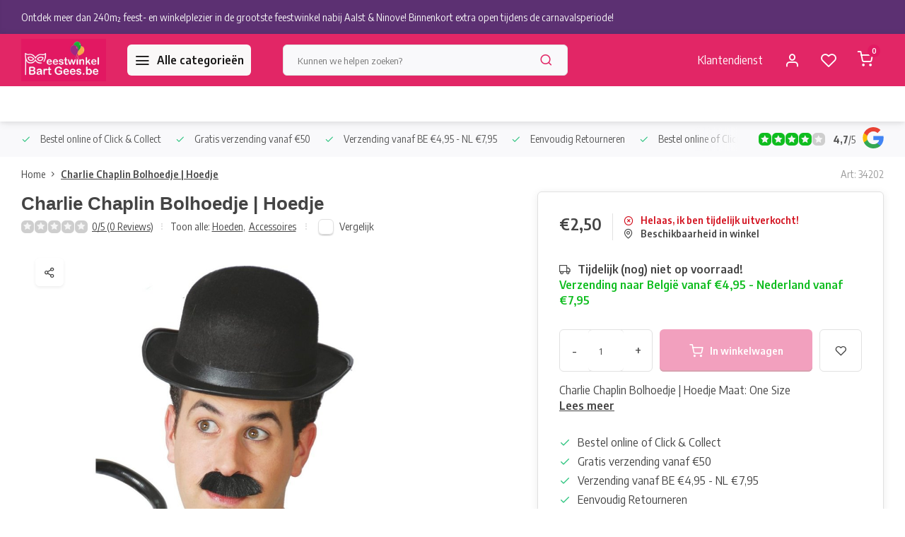

--- FILE ---
content_type: text/html;charset=utf-8
request_url: https://www.feestwinkelbartgees.be/charlie-chaplin-bolhoedje-or-hoedje.html
body_size: 20749
content:
<!DOCTYPE html><html lang="nl"><head><meta charset="utf-8"/><!-- [START] 'blocks/head.rain' --><!--

  (c) 2008-2026 Lightspeed Netherlands B.V.
  http://www.lightspeedhq.com
  Generated: 30-01-2026 @ 11:49:37

--><link rel="canonical" href="https://www.feestwinkelbartgees.be/charlie-chaplin-bolhoedje-or-hoedje.html"/><link rel="alternate" href="https://www.feestwinkelbartgees.be/index.rss" type="application/rss+xml" title="Onze nieuwste producten"/><meta name="robots" content="noodp,noydir"/><meta name="google-site-verification" content="Hs6pI0dg3iDHYWSVsISfvsyDomlQhHWFwKDJZqoAalE"/><meta property="og:url" content="https://www.feestwinkelbartgees.be/charlie-chaplin-bolhoedje-or-hoedje.html?source=facebook"/><meta property="og:site_name" content="Feestwinkel Bart Gees"/><meta property="og:title" content="Charlie Chaplin Bolhoedje | Hoedje"/><meta property="og:description" content="Charlie Chaplin Bolhoedje |. Bekijk dit product op onze webshop. Meer dan 1500 feestartikelen. Besteld voor 13u = zelfde dag verzonden! Gratis verzending vanaf."/><meta property="og:image" content="https://cdn.webshopapp.com/shops/342630/files/412871367/charlie-chaplin-bolhoedje-hoedje.jpg"/><script><meta name="google-site-verification" content="Hs6pI0dg3iDHYWSVsISfvsyDomlQhHWFwKDJZqoAalE" /></script><script><script src="https://forms.app/static/embed.js" type="text/javascript"></script><script> var formsappForm = new formsapp('6483084927f6533e8253983e', 'sidetab', {"button":{"text":"Bespaar geld","color":"#DB0B49"},"align":{"horizontal":"right","vertical":"middle"},"width":"400px","height":"500px","autoOpen":{"action":"aftersettime","setTimeSeconds":"15"}})</script></script><!--[if lt IE 9]><script src="https://cdn.webshopapp.com/assets/html5shiv.js?2025-02-20"></script><![endif]--><!-- [END] 'blocks/head.rain' --><meta http-equiv="X-UA-Compatible" content="IE=edge" /><title>Charlie Chaplin Bolhoedje | Hoedje - Feestwinkel Bart Gees</title><meta name="description" content="Charlie Chaplin Bolhoedje |. Bekijk dit product op onze webshop. Meer dan 1500 feestartikelen. Besteld voor 13u = zelfde dag verzonden! Gratis verzending vanaf."><meta name="keywords" content="Charlie, Chaplin, Bolhoedje, |, Hoedje, feestwinkel&gt;ballonnen&gt;ballonwinkel&gt;vuurwerk&gt;carnavalskostuums&gt;partykostuums&gt;maskers&gt;feestartikelen&gt;online feestwinkel"><meta name="MobileOptimized" content="320"><meta name="HandheldFriendly" content="true"><meta name="viewport" content="width=device-width, initial-scale=1, initial-scale=1, minimum-scale=1, maximum-scale=1, user-scalable=no"><meta name="author" content="https://www.webdinge.nl/"><link rel="preload" href="https://fonts.googleapis.com/css2?family=Englebert:wght@800&amp;family=Encode+Sans+Semi+Condensed:wght@400;600;700;800;900&display=swap" as="style"><link rel="preconnect" href="https://fonts.googleapis.com"><link rel="preconnect" href="https://fonts.gstatic.com" crossorigin><link rel="dns-prefetch" href="https://fonts.googleapis.com"><link rel="dns-prefetch" href="https://fonts.gstatic.com" crossorigin><link href='https://fonts.googleapis.com/css2?family=Englebert:wght@800&amp;family=Encode+Sans+Semi+Condensed:wght@400;600;700;800;900&display=swap' rel='stylesheet'><script>
    window.CT = {
        shopId: 342630,
      	currency: 'eur',
        b2b: 0,
        knowledgebank: {
            limit: 200,
            highlight: true,
            query: ''
        },
          product_search: {
          	enabled: 0
          }
    }
</script><link rel="preconnect" href="//cdn.webshopapp.com/" crossorigin><link rel="dns-prefetch" href="//cdn.webshopapp.com/"><link rel="preload" as="style" href="https://cdn.webshopapp.com/shops/342630/themes/176948/assets/department-v3-functions.css?20260129082904"><link rel="preload" as="style" href="https://cdn.webshopapp.com/shops/342630/themes/176948/assets/theme-department-v3.css?20260129082904"><link rel="preload" as="script" href="https://cdn.webshopapp.com/shops/342630/themes/176948/assets/department-v3-functions.js?20260129082904"><link rel="preload" as="script" href="https://cdn.webshopapp.com/shops/342630/themes/176948/assets/theme-department-v3.js?20260129082904"><link rel="preload" href="https://cdn.webshopapp.com/shops/342630/themes/176948/v/2798679/assets/slide1-mobile-image.png?20260114102952" as="image" media="(max-width: 752.99px)"><link rel="preload" href="https://cdn.webshopapp.com/shops/342630/themes/176948/v/2798678/assets/slide1-tablet-image.png?20260114102913" as="image" media="(min-width: 753px) and (max-width: 991.99px)"><link rel="preload" href="https://cdn.webshopapp.com/shops/342630/themes/176948/v/2792858/assets/slide1-image.png?20260114102843" as="image" media="(min-width: 992px)"><link rel="shortcut icon" href="https://cdn.webshopapp.com/shops/342630/themes/176948/v/2423437/assets/favicon.ico?20240918165353" type="image/x-icon" /><link rel="stylesheet" href="https://cdn.webshopapp.com/shops/342630/themes/176948/assets/department-v3-functions.css?20260129082904" /><link rel="stylesheet" href="https://cdn.webshopapp.com/shops/342630/themes/176948/assets/theme-department-v3.css?20260129082904" /><script src="https://cdn.webshopapp.com/shops/342630/themes/176948/assets/jquery-3-5-1-min.js?20260129082904"></script><script>window.WEBP_ENABLED = 0</script><script>
 window.lazySizesConfig = window.lazySizesConfig || {};
 window.lazySizesConfig.lazyClass = 'lazy';
 window.lazySizesConfig.customMedia = {
    '--small': '(max-width: 752.99px)', //mob
    '--medium': '(min-width: 753px) and (max-width: 991.99px)', // tab
    '--large': '(min-width: 992px)'
 };
 document.addEventListener('lazybeforeunveil', function(e){
    var bg = e.target.getAttribute('data-bg');
    if(bg){
        e.target.style.backgroundImage = 'url(' + bg + ')';
    }
 });
</script><script type="application/ld+json">
[
  {
    "@context": "https://schema.org/",
    "@type": "Organization",
    "url": "https://www.feestwinkelbartgees.be/",
    "name": "Feestwinkel Bart Gees.be | Verkleedkleding &amp; Feestversieringen ",
    "legalName": "Feestwinkel Bart Gees",
    "description": "Charlie Chaplin Bolhoedje |. Bekijk dit product op onze webshop. Meer dan 1500 feestartikelen. Besteld voor 13u = zelfde dag verzonden! Gratis verzending vanaf.",
    "logo": "https://cdn.webshopapp.com/shops/342630/themes/176948/v/2303332/assets/logo.png?20240505145202",
    "image": "https://cdn.webshopapp.com/shops/342630/themes/176948/v/2792858/assets/slide1-image.png?20260114102843",
    "contactPoint": {
      "@type": "ContactPoint",
      "contactType": "Customer service",
      "telephone": ""
    },
    "address": {
      "@type": "PostalAddress",
      "streetAddress": "Driehoekstraat 33,",
      "addressLocality": "Kerksken (Haaltert)",
      "postalCode": "9451",
      "addressCountry": "België"
    }
    ,
    "aggregateRating": {
        "@type": "AggregateRating",
        "bestRating": "5",
        "worstRating": "1",
        "ratingValue": "4,7",
        "reviewCount": "124",
        "url":""
    }
      }
  ,
  {
  "@context": "https://schema.org",
  "@type": "BreadcrumbList",
    "itemListElement": [{
      "@type": "ListItem",
      "position": 1,
      "name": "Home",
      "item": "https://www.feestwinkelbartgees.be/"
    },        {
      "@type": "ListItem",
      "position": 2,
      "name": "Charlie Chaplin Bolhoedje | Hoedje",
      "item": "https://www.feestwinkelbartgees.be/charlie-chaplin-bolhoedje-or-hoedje.html"
    }         ]
  }
            ,
    {
      "@context": "https://schema.org/",
      "@type": "Product", 
      "name": "Charlie Chaplin Bolhoedje | Hoedje",
      "url": "https://www.feestwinkelbartgees.be/charlie-chaplin-bolhoedje-or-hoedje.html",
      "productID": "137960892",
            "description": "Charlie Chaplin Bolhoedje | Hoedje<br />
Maat: One Size",      "image": [
            "https://cdn.webshopapp.com/shops/342630/files/412871367/1500x1500x2/charlie-chaplin-bolhoedje-hoedje.jpg"            ],
      "gtin13": "5410475342027",      "mpn": "34202",      "sku": "250482736",      "offers": {
        "@type": "Offer",
        "price": "2.50",
        "url": "https://www.feestwinkelbartgees.be/charlie-chaplin-bolhoedje-or-hoedje.html",
        "priceValidUntil": "2027-01-30",
        "priceCurrency": "EUR",
                "availability": "https://schema.org/OutOfStock"
              }
          }
      ]
</script><style>.kiyoh-shop-snippets {	display: none !important;}</style></head><body><div class="main-container two-lines"><aside class="notbar" style="background:#5c3072;color:#f8f8f8;"><div class="container flex flex-between flex-align-center"><p class="flex1"><a href="https://www.feestwinkelbartgees.be/service/nieuwe-openingsuren " title="">    Ontdek meer dan 240m² feest- en winkelplezier in de grootste feestwinkel nabij Aalst & Ninove! Binnenkort extra open tijdens de carnavalsperiode!
    </a></p></div></aside><header id="header"><div class="inner-head"><div class="header flex flex-align-center flex-between container"><div class="logo flex flex-align-center  rect "><a href="https://www.feestwinkelbartgees.be/" title="Feestwinkel Bart Gees" ><img src="https://cdn.webshopapp.com/shops/342630/themes/176948/v/2303330/assets/mobile-logo.png?20240426173811" alt="Feestwinkel Bart Gees"width="240" height="60"  class="visible-mobile visible-tablet" /><img src="https://cdn.webshopapp.com/shops/342630/themes/176948/v/2303332/assets/logo.png?20240505145202" alt="Feestwinkel Bart Gees" width="240" height="60" class="visible-desktop"/></a><a class=" all-cats btn-hover open_side" data-mposition="left" data-menu="cat_menu" href="javascript:;"><i class="icon-menu"></i><span class="visible-desktop">Alle categorieën</span></a></div><div class="search search-desk flex1 visible-desktop"><form action="https://www.feestwinkelbartgees.be/search/" method="get"><div class="clearable-input flex"><input type="text" name="q" class="search-query" autocomplete="off" placeholder="Kunnen we helpen zoeken?" value="" x-webkit-speech/><span class="clear-search" data-clear-input><i class="icon-x"></i>Wissen</span><button type="submit" class="btn"><i class="icon-search"></i></button></div></form><div class="autocomplete dropdown-menu" role="menu"><div class="products grid grid-3 container"></div><div class="notfound">Helaas  konden wij geen producten vinden!</div><div class="more container"><a class="btn btn1" href="#">Bekijk alle resultaten<span> (0)</span></a></div></div></div><div class="tools-wrap flex flex-align-center"><div class="tool service visible-desktop"><a class="flex flex-align-center btn-hover" href="https://www.feestwinkelbartgees.be/service/">Klantendienst</a></div><div class="tool myacc"><a class="flex flex-align-center btn-hover open_side" href="javascript:;" data-menu="acc_login" data-mposition="right"><i class="icon-user"></i></a></div><div class="tool wishlist"><a class="flex flex-align-center btn-hover open_side" href="javascript:;" data-menu="acc_login" data-mposition="right"><i class="icon-heart"></i></a></div><div class="tool mini-cart"><a href="javascript:;" class="flex flex-column flex-align-center btn-hover open_side" data-menu="cart" data-mposition="right"><span class="i-wrap"><span class="ccnt">0</span><i class="icon-shopping-cart"></i></span></a></div></div></div><nav id="menu" class="nav list-inline menu_style2 visible-desktop"><div class="container"><ul class="menu list-inline"></ul></div></nav></div><div class="search visible-mobile visible-tablet search-mob"><form action="https://www.feestwinkelbartgees.be/search/" method="get"><div class="clearable-input flex"><input type="text" name="q" class="search-query" autocomplete="off" placeholder="Kunnen we helpen zoeken?" value="" x-webkit-speech/><span class="clear-search" data-clear-input><i class="icon-x"></i>Wissen</span><span class="btn"><i class="icon-search"></i></span></div></form><a class="flex flex-align-center btn-hover" href="https://www.feestwinkelbartgees.be/service/"><i class="icon-help-circle"></i></a><a href="javascript:;" title="Vergelijk producten" class="open_side compare-trigger  hidden-desktop" data-menu="compare" data-mposition="right"><i class="icon-sliders icon_w_text"></i><span class="comp-cnt">0</span></a></div></header><div id="top"><div class="top container flex flex-align-center flex-between"><div class="usp-car swiper normal carloop_1" 
         id="carousel146862363" 
         data-sw-loop="true"         data-sw-auto="true"
      ><div class="swiper-wrapper"><div class="usp swiper-slide"><i class=" icon-check icon_w_text"></i><span class="usp-text">
               Bestel online of Click & Collect
               <span class="usp-subtext"></span></span></div><div class="usp swiper-slide"><i class=" icon-check icon_w_text"></i><span class="usp-text">
               Gratis verzending vanaf €50
               <span class="usp-subtext"></span></span></div><div class="usp swiper-slide"><i class=" icon-check icon_w_text"></i><span class="usp-text">
               Verzending vanaf BE €4,95 - NL €7,95
               <span class="usp-subtext"></span></span></div><div class="usp swiper-slide"><i class=" icon-check icon_w_text"></i><span class="usp-text">
               Eenvoudig Retourneren
               <span class="usp-subtext"></span></span></div></div></div><div class="visible-desktop visible-tablet score-wrap-shadow"><div class="swipe__overlay swipe-module__overlay--end"></div><div class="shop-score review flex "><div class="item-rating flex"><span class="star icon-star-full211 on"></span><span class="star icon-star-full211 on"></span><span class="star icon-star-full211 on"></span><span class="star icon-star-full211 on"></span><span class="star icon-star-full211 off"></span></div><div class="text"><b>4,7</b>/<em>5</em><a class="visible-desktop" href="https://www.feestwinkelbartgees.be/"><picture><img src="https://cdn.webshopapp.com/assets/blank.gif?2025-02-20" data-src="https://cdn.webshopapp.com/shops/342630/themes/176948/assets/tm-google.svg?20260129082904" alt="tm-google" width="30" height="30" class="lazy"/></picture></a></div><a class="abs-link" target="_blank" href="https://www.feestwinkelbartgees.be/"></a></div></div></div></div><link href="https://cdn.webshopapp.com/shops/342630/themes/176948/assets/product.css?20260129082904" rel="stylesheet" type='text/css' /><script src="https://cdn.webshopapp.com/shops/342630/themes/176948/assets/product.js?20260129082904"></script><div class="product-content container"><div class="art_bread_wrap flex flex-between"><div class="breadcrumb-container flex flex-align-center flex-wrap"><a class="go-back hidden-desktop" href="javascript: history.go(-1)"><i class="icon-chevron-left icon_w_text"></i>Terug</a><a class="visible-desktop " href="https://www.feestwinkelbartgees.be/" title="Home">Home<i class="icon-chevron-right"></i></a><a href="https://www.feestwinkelbartgees.be/charlie-chaplin-bolhoedje-or-hoedje.html" class="visible-desktop active">Charlie Chaplin Bolhoedje | Hoedje</a></div><div class="artcode_wrap flex flex-align-center"><span class="art_code">Art: 34202</span></div></div><div class="flex flex-between flex-column"><div class="images item small p-carousel "><div class="header flex flex-column"><div class="title-wrap flex"><h1 class="title">Charlie Chaplin Bolhoedje | Hoedje</h1></div><div class="single-meta flex flex-align-center flex-wrap"><div class="item-rating flex flex-align-center"><span class="star icon-star-full211 off"></span><span class="star icon-star-full211 off"></span><span class="star icon-star-full211 off"></span><span class="star icon-star-full211 off"></span><span class="star icon-star-full211 off"></span><a class="goSmoothly" data-click href="#reviews">0/5 (0 Reviews)</a><i class="icon_w_text text_w_icon icon-more-vertical"></i></div><span class="brand-name visible-desktop flex flex-align-center">Toon alle:
                  <a href="https://www.feestwinkelbartgees.be/accessoires/hoeden-diadeems/hoeden/" class="brand-name">Hoeden<em>,</em></a><a href="https://www.feestwinkelbartgees.be/accessoires/" class="brand-name">Accessoires</a><i class="icon_w_text text_w_icon icon-more-vertical"></i></span><div class="compare mobile checkbox visible-desktop visible-tablet visible-mobile"><input class="add-to-compare" id="add-to-compare-137960892" type="checkbox" value="137960892" data-add="https://www.feestwinkelbartgees.be/compare/add/272923191/" data-delete="https://www.feestwinkelbartgees.be/compare/delete/272923191/"  /><label for="add-to-compare-137960892" class="">Vergelijk</label></div></div></div><div class="carousel-wrap flex flex-column "><div id="carouselMain" class="swiper-overflow"><div class="main-images swiper" data-sw-thumbs="true"><div class="label flex"></div><div class="media-labels label flex visible-desktop"><div class="media-btn share"><i class="icon-share-2"></i><div class="socials flex flex-align-center"><a onclick="return !window.open(this.href,'Charlie Chaplin Bolhoedje | Hoedje', 'width=500,height=500')" href="https://twitter.com/intent/tweet?status=Charlie Chaplin Bolhoedje | Hoedje+https://www.feestwinkelbartgees.be/charlie-chaplin-bolhoedje-or-hoedje.html" class="btn-round" target="_blank"><i class="icon-twitter"></i></a><a onclick="return !window.open(this.href,'Charlie Chaplin Bolhoedje | Hoedje', 'width=500,height=500')" href="https://www.facebook.com/sharer/sharer.php?u=https://www.feestwinkelbartgees.be/charlie-chaplin-bolhoedje-or-hoedje.html&title=Charlie Chaplin Bolhoedje | Hoedje" class="btn-round" target="_blank"><i class="icon-fb"></i></a><a onclick="return !window.open(this.href,'Charlie Chaplin Bolhoedje | Hoedje', 'width=500,height=500')" href="https://pinterest.com/pin/create/button/?media=https://cdn.webshopapp.com/shops/342630/files/412871367/image.jpg&url=https://www.feestwinkelbartgees.be/charlie-chaplin-bolhoedje-or-hoedje.html&is_video=false&description=Charlie Chaplin Bolhoedje | Hoedje" class="btn-round" target="_blank"><i class="icon-pinterest1"></i></a><a href="https://api.whatsapp.com/send?text=Charlie Chaplin Bolhoedje | Hoedje+https://www.feestwinkelbartgees.be/charlie-chaplin-bolhoedje-or-hoedje.html"><i class="icon-whatsapp"></i></a></div></div></div><div class="swiper-wrapper"><div class="swiper-slide"><a href=" https://cdn.webshopapp.com/shops/342630/files/412871367/charlie-chaplin-bolhoedje-hoedje.jpg" data-fancybox="gallery" class=""><picture class="flex"><img src="https://cdn.webshopapp.com/assets/blank.gif?2025-02-20" data-src="https://cdn.webshopapp.com/shops/342630/files/412871367/700x700x2/charlie-chaplin-bolhoedje-hoedje.jpg" alt="Charlie Chaplin Bolhoedje | Hoedje" class="lazy img-responsive" width="500" height="500" /></picture></a></div></div></div><div class="swiper-pagination" id="page2040229664"></div><div class="swiper-scrollbar" id="scroll2087331481"></div><a class="swiper-prev btn-hover" id="control1382832183"><i class="icon-chevron-left"></i></a><a class="swiper-next btn-hover" id="control2121278265"><i class="icon-chevron-right"></i></a></div><div id="carouselThumb" class="swiper-overflow"><div class="thumb-images swiper visible-desktop"><div class="swiper-wrapper"><span class="swiper-slide square small square"><picture><img src="https://cdn.webshopapp.com/assets/blank.gif?2025-02-20" data-src="https://cdn.webshopapp.com/shops/342630/files/412871367/charlie-chaplin-bolhoedje-hoedje.jpg" alt="Charlie Chaplin Bolhoedje | Hoedje" class="lazy" width="80" height="80" /></picture></span></div></div><a class="swiper-prev btn-hover" id="control180564660"><i class="icon-chevron-left"></i></a><a class="swiper-next btn-hover" id="control1571084526"><i class="icon-chevron-right"></i></a></div></div></div><div class="meta item"><form action="https://www.feestwinkelbartgees.be/cart/add/272923191/" id="product_configure_form" method="post" ><div class="pr-st-wrap flex"><div class="pricing"><span class="item-price"><span class="reg_p">€2,50 </span></span></div><div class="stock-level"><span class="color-red"><i class="icon-x-circle icon_w_text"></i>Helaas, ik ben tijdelijk uitverkocht!</span><span class="omni-location-inventory" data-ocdata="https://www.feestwinkelbartgees.be/product-inventory/?id=272923191"><a class="open_side flex flex-align-center" data-mposition="right" data-menu="omni" data-selection=""><i class="icon_w_text icon-map-pin"></i>Beschikbaarheid in winkel</a></span></div></div><div class="product-add  variant_blocks custom-select checkbox" data-product_id="137960892"></div><span class="delivery"><i class="icon-truck icon_w_text"></i>Tijdelijk (nog) niet op voorraad!</span><span class="color-green free-ship">Verzending naar België vanaf €4,95 - Nederland  vanaf €7,95</span><div class="adding flex flex-align-center make-sticky"><div class="errors"><span class="subtitle">Verplichte velden:</span><ul class="config_errors"></ul></div><div class="quantity-input flex1"><div class="input-wrap is_pp"><a href="javascript:;" class="down quantity-btn " data-way="down">-</a><input type="number" pattern="/d*" name="quantity" value="1" min="1" ><a href="javascript:;" class="up quantity-btn " data-way="up">+</a></div></div><button type="submit" class="pp_is_add_btn pb flex2 btn btn1 disabled" title="In winkelwagen "><i class="icon-shopping-cart icon_w_text"></i><span class="ct_small">In winkelwagen </span></button><a class="wl-btn btn-hover open_side" href="javascript:;" data-menu="acc_login" data-mposition="right"><i class="icon-heart"></i></a></div><div class="description">Charlie Chaplin Bolhoedje | Hoedje
Maat: One Size
        <a href="#description" class="goSmoothly" data-click>Lees meer</a></div></form><div class="product-usps"><div class="prod-usp flex"><i class="icon-check icon_w_text"></i><span>Bestel online of Click & Collect </span></div><div class="prod-usp flex"><i class="icon-check icon_w_text"></i><span>Gratis verzending vanaf €50 </span></div><div class="prod-usp flex"><i class="icon-check icon_w_text"></i><span>Verzending vanaf BE €4,95 - NL €7,95 </span></div><div class="prod-usp flex"><i class="icon-check icon_w_text"></i><span>Eenvoudig Retourneren </span></div></div></div></div></div><nav class="product-menu visible-desktop"><div class="container flex"><ul class="list-inline flex1"><li><a href="#sec_1" class="goMenu">Productomschrijving</a></li><li><a href="#sec_2" class="goMenu">Misschien vind je dit ook leuk?</a></li><li><a href="#sec_7" class="goMenu">Reviews</a></li><li><a href="#sec_8" class="goMenu">Recent bekeken</a></li></ul><div class="secondary_add flex flex-align-center"><img class="lazy" src="https://cdn.webshopapp.com/shops/342630/files/412871367/40x40x2/charlie-chaplin-bolhoedje-hoedje.jpg" alt="Charlie Chaplin Bolhoedje | Hoedje" width="40" height="40" /><span class="flex1"><span class="sec-title">Charlie Chaplin Bolhoedje | Hoedje</span><div class="pricing"><span class="item-price"><span class="reg_p">€2,50</span></span></div></span><button type="submit" class="pp_is_add_btn add_sec btn btn1 disabled" title="In winkelwagen "><i class="icon-shopping-cart"></i></button></div></div></nav><section class="product-desc flex flex-between flex-column container"><div class="col-left flex flex-column"><div id="sec_1" class="spacer"><div class="product-block" id="description"><div class="menu-toggle active"><span class="title">Beschrijving / Productvideo<i class="icon_w_text icon-chevron-down visible-mobile visible-tablet"></i></span><div class="toggle flex-column desc-wrap toggle-content  "><p>Charlie Chaplin Bolhoedje | Hoedje<br />Maat: One Size</p><p> </p></div></div></div></div><div id="sec_2" class="spacer"><div id="related" ><div class="menu-toggle"><span class="title">Misschien vind je dit ook leuk?<i class="icon_w_text icon-chevron-down visible-mobile visible-tablet"></i></span><div class="toggle flex-column"><div class="item item-list small-list small-list-pp flex" data-handle="https://www.feestwinkelbartgees.be/party-snorren-or-12-verschillende-stuks.html" data-vid="272913620" data-extrainfo="none"><div class="item-image-container  small square"><a href="https://www.feestwinkelbartgees.be/party-snorren-or-12-verschillende-stuks.html" title="Party Snorren | 12 Verschillende Stuks"><img src="https://cdn.webshopapp.com/assets/blank.gif?2025-02-20" data-src="https://cdn.webshopapp.com/shops/342630/files/413302887/100x100x2/party-snorren-12-verschillende-stuks.jpg" alt="Party Snorren | 12 Verschillende Stuks" class="lazy" width="80" height="80" /></a></div><div class="item-meta-container flex1 flex flex-column"><div class="item-rating flex flex-align-center"><span class="star icon-star-full211 off"></span><span class="star icon-star-full211 off"></span><span class="star icon-star-full211 off"></span><span class="star icon-star-full211 off"></span><span class="star icon-star-full211 off"></span></div><a class="item-name" href="https://www.feestwinkelbartgees.be/party-snorren-or-12-verschillende-stuks.html" title="Party Snorren | 12 Verschillende Stuks"> Party Snorren | 12 Verschillende Stuks</a><div class="item-price-container flex"><span class="item-price">
                         €8,60                                  </span></div></div><div class="item-price-container flex flex-column"><a href="https://www.feestwinkelbartgees.be/party-snorren-or-12-verschillende-stuks.html" class="go btn btn1"><i class="icon-chevron-right"></i></a></div></div><div class="item item-list small-list small-list-pp flex" data-handle="https://www.feestwinkelbartgees.be/zwarte-moustache-or-snor-zwart.html" data-vid="272913629" data-extrainfo="none"><div class="item-image-container  small square"><a href="https://www.feestwinkelbartgees.be/zwarte-moustache-or-snor-zwart.html" title="Zwarte Moustache | Snor Zwart"><img src="https://cdn.webshopapp.com/assets/blank.gif?2025-02-20" data-src="https://cdn.webshopapp.com/shops/342630/files/413091378/100x100x2/zwarte-moustache-snor-zwart.jpg" alt="Zwarte Moustache | Snor Zwart" class="lazy" width="80" height="80" /></a></div><div class="item-meta-container flex1 flex flex-column"><div class="item-rating flex flex-align-center"><span class="star icon-star-full211 off"></span><span class="star icon-star-full211 off"></span><span class="star icon-star-full211 off"></span><span class="star icon-star-full211 off"></span><span class="star icon-star-full211 off"></span></div><a class="item-name" href="https://www.feestwinkelbartgees.be/zwarte-moustache-or-snor-zwart.html" title="Zwarte Moustache | Snor Zwart"> Zwarte Moustache | Snor Zwart</a><div class="item-price-container flex"><span class="item-price">
                         €4,70                                  </span></div></div><div class="item-price-container flex flex-column"><a href="https://www.feestwinkelbartgees.be/zwarte-moustache-or-snor-zwart.html" class="go btn btn1"><i class="icon-chevron-right"></i></a></div></div><div class="item item-list small-list small-list-pp flex" data-handle="https://www.feestwinkelbartgees.be/grijze-moustache-or-snor-grijs.html" data-vid="272913631" data-extrainfo="none"><div class="item-image-container  small square"><a href="https://www.feestwinkelbartgees.be/grijze-moustache-or-snor-grijs.html" title="Grijze Moustache | Snor Grijs"><img src="https://cdn.webshopapp.com/assets/blank.gif?2025-02-20" data-src="https://cdn.webshopapp.com/shops/342630/files/412866142/100x100x2/grijze-moustache-snor-grijs.jpg" alt="Grijze Moustache | Snor Grijs" class="lazy" width="80" height="80" /></a></div><div class="item-meta-container flex1 flex flex-column"><div class="item-rating flex flex-align-center"><span class="star icon-star-full211 off"></span><span class="star icon-star-full211 off"></span><span class="star icon-star-full211 off"></span><span class="star icon-star-full211 off"></span><span class="star icon-star-full211 off"></span></div><a class="item-name" href="https://www.feestwinkelbartgees.be/grijze-moustache-or-snor-grijs.html" title="Grijze Moustache | Snor Grijs"> Grijze Moustache | Snor Grijs</a><div class="item-price-container flex"><span class="item-price">
                         €4,80                                  </span></div></div><div class="item-price-container flex flex-column"><a href="https://www.feestwinkelbartgees.be/grijze-moustache-or-snor-grijs.html" class="go btn btn1"><i class="icon-chevron-right"></i></a></div></div><div class="item item-list small-list small-list-pp flex" data-handle="https://www.feestwinkelbartgees.be/moustache-snor-chevron-or-zwart.html" data-vid="272914766" data-extrainfo="none"><div class="item-image-container  small square"><a href="https://www.feestwinkelbartgees.be/moustache-snor-chevron-or-zwart.html" title="Moustache/ Snor Chevron | Zwart"><img src="https://cdn.webshopapp.com/assets/blank.gif?2025-02-20" data-src="https://cdn.webshopapp.com/shops/342630/files/412942532/100x100x2/moustache-snor-chevron-zwart.jpg" alt="Moustache/ Snor Chevron | Zwart" class="lazy" width="80" height="80" /></a></div><div class="item-meta-container flex1 flex flex-column"><div class="item-rating flex flex-align-center"><span class="star icon-star-full211 off"></span><span class="star icon-star-full211 off"></span><span class="star icon-star-full211 off"></span><span class="star icon-star-full211 off"></span><span class="star icon-star-full211 off"></span></div><a class="item-name" href="https://www.feestwinkelbartgees.be/moustache-snor-chevron-or-zwart.html" title="Moustache/ Snor Chevron | Zwart"> Moustache/ Snor Chevron | Zwart</a><div class="item-price-container flex"><span class="item-price">
                         €3,30                                  </span></div></div><div class="item-price-container flex flex-column"><a href="https://www.feestwinkelbartgees.be/moustache-snor-chevron-or-zwart.html" class="go btn btn1"><i class="icon-chevron-right"></i></a></div></div><div class="item item-list small-list small-list-pp flex" data-handle="https://www.feestwinkelbartgees.be/moustache-snor-brosse-or-zwart.html" data-vid="272914768" data-extrainfo="none"><div class="item-image-container  small square"><a href="https://www.feestwinkelbartgees.be/moustache-snor-brosse-or-zwart.html" title="Moustache/ Snor Brossé | Zwart"><img src="https://cdn.webshopapp.com/assets/blank.gif?2025-02-20" data-src="https://cdn.webshopapp.com/shops/342630/files/413141540/100x100x2/moustache-snor-brosse-zwart.jpg" alt="Moustache/ Snor Brossé | Zwart" class="lazy" width="80" height="80" /></a></div><div class="item-meta-container flex1 flex flex-column"><div class="item-rating flex flex-align-center"><span class="star icon-star-full211 off"></span><span class="star icon-star-full211 off"></span><span class="star icon-star-full211 off"></span><span class="star icon-star-full211 off"></span><span class="star icon-star-full211 off"></span></div><a class="item-name" href="https://www.feestwinkelbartgees.be/moustache-snor-brosse-or-zwart.html" title="Moustache/ Snor Brossé | Zwart"> Moustache/ Snor Brossé | Zwart</a><div class="item-price-container flex"><span class="item-price">
                         €3,30                                  </span></div></div><div class="item-price-container flex flex-column"><a href="https://www.feestwinkelbartgees.be/moustache-snor-brosse-or-zwart.html" class="go btn btn1"><i class="icon-chevron-right"></i></a></div></div><div class="item item-list small-list small-list-pp flex" data-handle="https://www.feestwinkelbartgees.be/charlie-chaplin-orherenkostuum.html" data-vid="272923187" data-extrainfo="none"><div class="item-image-container  small square"><a href="https://www.feestwinkelbartgees.be/charlie-chaplin-orherenkostuum.html" title="Charlie Chaplin |Herenkostuum"><img src="https://cdn.webshopapp.com/assets/blank.gif?2025-02-20" data-src="https://cdn.webshopapp.com/shops/342630/files/413103590/100x100x2/charlie-chaplin-herenkostuum.jpg" alt="Charlie Chaplin |Herenkostuum" class="lazy" width="80" height="80" /></a></div><div class="item-meta-container flex1 flex flex-column"><div class="item-rating flex flex-align-center"><span class="star icon-star-full211 off"></span><span class="star icon-star-full211 off"></span><span class="star icon-star-full211 off"></span><span class="star icon-star-full211 off"></span><span class="star icon-star-full211 off"></span></div><a class="item-name" href="https://www.feestwinkelbartgees.be/charlie-chaplin-orherenkostuum.html" title="Charlie Chaplin |Herenkostuum"> Charlie Chaplin |Herenkostuum</a><div class="item-price-container flex"><span class="item-price">
                         €46,50                                  </span></div></div><div class="item-price-container flex flex-column"><a href="https://www.feestwinkelbartgees.be/charlie-chaplin-orherenkostuum.html" class="go btn btn1"><i class="icon-chevron-right"></i></a></div></div></div></div></div></div><div id="sec_3" class="spacer"></div><div id="sec_4" class="spacer"></div></div><div class="col-right flex flex-column"><div id="sec_5" class="spacer"><div class="service product-block" id="service"><div class="wrap flex flex-column"><span class="title">Hulp nodig?</span><div style="position:relative;"><div class="service-block flex flex-align-center flex1"><i class="serv-icon icon-navigation"></i><span class="text flex"><span>Stuur ons een mailtje</span><a href="https://www.feestwinkelbartgees.be/service/#contactform" class="goSmoothly"><span class="__cf_email__" data-cfemail="b8deddddcbcccfd1d6d3ddd4dad9caccdfddddcbf8dfd5d9d1d496dbd7d5">[email&#160;protected]</span></a></span></div><img class="serv-block-img lazy" data-src="https://cdn.webshopapp.com/shops/342630/themes/176948/v/1503196/assets/customer-service-image.png?20220928214020" alt="" height="195" /></div><div class="shop-score review flex "><div class="item-rating flex"><span class="star icon-star-full211 on"></span><span class="star icon-star-full211 on"></span><span class="star icon-star-full211 on"></span><span class="star icon-star-full211 on"></span><span class="star icon-star-full211 off"></span></div><span class="text"><b>124</b> customers give us a <b>4,7</b>/<em>5</em> at <a href="https://www.feestwinkelbartgees.be/"><img src="https://cdn.webshopapp.com/shops/342630/themes/176948/assets/tm-google.svg?20260129082904" alt="" width="30" height="30" class="lazy" /></a></span><a class="abs-link" target="_blank" href="https://www.feestwinkelbartgees.be/"></a></div></div></div></div><div id="sec_6" class="spacer"></div><div id="sec_7" class="spacer"><div class="reviews product-block" id="reviews"><div class="menu-toggle"><span class="title">
      Reviews
      <div class="item-rating flex flex-align-center"><span class="star icon-star-full211 off"></span><span class="star icon-star-full211 off"></span><span class="star icon-star-full211 off"></span><span class="star icon-star-full211 off"></span><span class="star icon-star-full211 off"></span><span class="act_score">0/5</span></div><i class="icon_w_text icon-chevron-down visible-mobile visible-tablet"></i></span><div class="toggle flex-column"><div class="header flex flex-column">
                  Geen reviews gevonden
              </div><div class="reviews-inner scroll flex2"></div><a href="#writeareview" data-fancybox class="btn btn2">Schrijf een  review</a></div></div><div class="wd-popup" id="writeareview" style="display:none;"><form id="gui-form" action="https://www.feestwinkelbartgees.be/account/reviewPost/137960892/" method="post"><input type="hidden" name="key" value="7347cf5a20b56b774645d9402fef5f9f"/><div class="title">Schrijf een  review</div><label for="gui-form-name">Naam: <em>*</em></label><input id="gui-form-name" class="gui-validate" type="text" name="name" value="" placeholder="Naam" required/><label for="gui-form-name">E-mail:<em>*</em><em>(Uw e-mailadres wordt niet gepubliceerd.)</em></label><input id="gui-form-name" class="gui-validate" name="email" value="" placeholder="E-mail" type="text" required><div class="gui-field"><label for="gui-form-name">Score: <em>*</em></label><fieldset class="rating flex flex-align-center"><input type="radio" id="star5" name="score" value="5" /><label for="star5" title=""><i class="star icon-star-full211"></i></label><input type="radio" id="star4" name="score" value="4" /><label for="star4" title=""><i class="star icon-star-full211"></i></label><input type="radio" id="star3" name="score" value="3" /><label for="star3" title=""><i class="star icon-star-full211"></i></label><input type="radio" id="star2" name="score" value="2" /><label for="star2" title=""><i class="star icon-star-full211"></i></label><input type="radio" id="star1" name="score" value="1" required /><label for="star1" title=""><i class="star icon-star-full211"></i></label></fieldset><div class="points flex"><fieldset class="flex flex-column flex1 left-col"><div class="point flex flex-align-center"><label for="plus1" title="" class="pi"><i class="icon-plus"></i></label><input type="text" name="plus" id="plus1" value="" /></div><div class="point flex flex-align-center"><label for="plus2" title="" class="pi"><i class="icon-plus"></i></label><input type="text" name="plus" id="plus2" value="" /></div><div class="point flex flex-align-center"><label for="plus3" title="" class="pi"><i class="icon-plus"></i></label><input type="text" name="plus" id="plus3" value="" /></div></fieldset><fieldset class="flex flex-column flex1 right-col"><div class="point flex flex-align-center"><label for="minus1" title="" class="pi"><i class="icon-minus"></i></label><input type="text" name="minus" id="minus1" value="" /></div><div class="point flex flex-align-center"><label for="minus2" title="" class="pi"><i class="icon-minus"></i></label><input type="text" name="minus" id="minus2" value="" /></div><div class="point flex flex-align-center"><label for="minus3" title="" class="pi"><i class="icon-minus"></i></label><input type="text" name="minus" id="minus3" value="" /></div></fieldset></div></div><label for="gui-form-review">Beoordelen: <em>*</em></label><textarea id="gui-form-review" class="gui-validate" name="review" placeholder="Beoordelen" style="width:100%;" required></textarea><div class="rating-error alert-error flex flex-align-center"><i class="icon_w_text icon-x"></i><span>Please tell us the amount of stars you give ths product</span></div><button type="submit" class="add_review btn btn1" title="Schrijf een  review">Schrijf een  review</button></form></div></div><script data-cfasync="false" src="/cdn-cgi/scripts/5c5dd728/cloudflare-static/email-decode.min.js"></script><script>
  $(function(){
    
    $('.add_review').on('click', function(e){
      e.preventDefault()
      var set_stars = $('.rating input:checked').val()
      if( typeof set_stars != 'undefined' ){
        $('.rating-error').css('display', 'none')
        var points = []
        $('.points input').each(function(){
          if($(this).val() != '' ){
            points.push({[$(this).attr('name') == 'plus' ? 'plus' : 'minus'] : $(this).val() });
          }
        });
        $.ajax({
          url: $('#gui-form').attr('action'),
          type: "POST",
          data :{
            key: $('#gui-form input[name=key]').val(),
            name: $('#gui-form input[name=name]').val() + JSON.stringify(points),
            email: $('#gui-form input[name=email]').val(),
            score: $('.rating input:checked').val(),
            review: $('#gui-form-review').val()
          },
          success: function(data) {
            location.href='https://www.feestwinkelbartgees.be/services/challenge/';
          }
        });
      } else{
        $('.rating-error').css('display', 'flex')
      }
    });
  });
</script></div></div></section><section class="product-desc  is_last_block"><div id="sec_8" class="is_fullwidth container" class="spacer"><div id="related"><span class="title">Recent bekeken</span><div class="toggle flex-column"><div class="carousel"><div class="swiper normal" id="carousel600869237" data-sw-items="[5,3.1,3.1,1.5]" data-sw-nav="true" data-sw-freemode="true" data-sw-scroll="true"><div class="swiper-wrapper"><div class="item is_grid flex flex-column swiper-slide  with-sec-image" data-handle="https://www.feestwinkelbartgees.be/charlie-chaplin-bolhoedje-or-hoedje.html" data-vid="272923191" data-extrainfo="none" data-imgor="square"  ><div class="item-image-container small square"><a class="m-img " href="https://www.feestwinkelbartgees.be/charlie-chaplin-bolhoedje-or-hoedje.html" title="Charlie Chaplin Bolhoedje | Hoedje"><picture><img src="https://cdn.webshopapp.com/assets/blank.gif?2025-02-20" data-src="https://cdn.webshopapp.com/shops/342630/files/412871367/240x200x2/charlie-chaplin-bolhoedje-hoedje.jpg" alt="Charlie Chaplin Bolhoedje | Hoedje" class="lazy" width=240 height=200 /></picture></a><div class="label flex"></div><div class="mob-wishlist"><a href="javascript:;" class="login_wishlist open_side btn-round small" title="Aan verlanglijst toevoegen" data-menu="acc_login" data-mposition="right"><i class="icon-heart"></i></a></div></div><div class="item-meta-container flex flex-column flex1"><div class="item-rating flex flex-align-center"><span class="star icon-star-full211 off"></span><span class="star icon-star-full211 off"></span><span class="star icon-star-full211 off"></span><span class="star icon-star-full211 off"></span><span class="star icon-star-full211 off"></span></div><a class="item-name" href="https://www.feestwinkelbartgees.be/charlie-chaplin-bolhoedje-or-hoedje.html" title="Charlie Chaplin Bolhoedje | Hoedje">Charlie Chaplin Bolhoedje | Hoedje</a><div class="item-btn flex  has_qty flex-column"><div class="item-price-container flex flex-column"><span class="item-price"><span class="reg_p">
            €2,50</span></span></div><div class="action-btns flex flex-align-center"><div class="quantity-input"><div class="input-wrap"><input type="number" pattern="/d*" name="quantity" value="1" min="1"><div class="item-quantity-btns flex flex-column"><a href="javascript:;" data-way="up" class="up quantity-btn quantity-input-up"><i class="icon-plus"></i></a><a href="javascript:;" data-way="down" class="down quantity-btn quantity-input-down"><i class="icon-minus"></i></a></div></div></div><a href="https://www.feestwinkelbartgees.be/cart/add/272923191/" class="is_add_btn stay pb btn btn1  not-available" title="In winkelwagen "><i class="icon-shopping-cart"></i></a></div></div><div class="stock-del flex flex-between flex-align-center"><div class="compare mobile checkbox"><input class="add-to-compare" id="add-to-compare-137960892" type="checkbox" value="137960892" data-add="https://www.feestwinkelbartgees.be/compare/add/272923191/" data-delete="https://www.feestwinkelbartgees.be/compare/delete/272923191/"  /><label for="add-to-compare-137960892" class="">Vergelijk</label></div></div></div></div></div></div><div class="swiper-scrollbar" id="scroll1068723654"></div><a class="swiper-prev btn-hover visible-desktop" id="control1264385767"><i class="icon-chevron-left"></i></a><a class="swiper-next btn-hover visible-desktop" id="control1748455042"><i class="icon-chevron-right"></i></a></div></div></div></div></div></section><script>
  var pp_url = 'https://www.feestwinkelbartgees.be/charlie-chaplin-bolhoedje-or-hoedje.html'
</script><footer id="footer" class="has_image"><div class="footer-usps"><div class="container"><div class="flex flex-align-center"><div class="usp-car swiper normal carloop_1 is-start" id="carousel702454630" 
           data-sw-loop="true"           data-sw-auto="true"
        ><div class="swiper-wrapper"><div class="usp swiper-slide"><i class=" icon-check icon_w_text"></i><span class="usp-text">
                 Bestel online of Click & Collect
                 <span class="usp-subtext"></span></span></div><div class="usp swiper-slide"><i class=" icon-check icon_w_text"></i><span class="usp-text">
                 Gratis verzending vanaf €50
                 <span class="usp-subtext"></span></span></div><div class="usp swiper-slide"><i class=" icon-check icon_w_text"></i><span class="usp-text">
                 Verzending vanaf BE €4,95 - NL €7,95
                 <span class="usp-subtext"></span></span></div><div class="usp swiper-slide"><i class=" icon-check icon_w_text"></i><span class="usp-text">
                 Eenvoudig Retourneren
                 <span class="usp-subtext"></span></span></div></div><div class="swipe__overlay swipe-module__overlay--end"></div></div></div></div></div><div class="footer-columns"><div class="container flex flex-wrap"><picture class="cust-serv flex flex-align-center flex1"><img class="lazy" data-src="https://cdn.webshopapp.com/shops/342630/themes/176948/v/1503196/assets/customer-service-image.png?20220928214020" width="180" height="340" alt="Klantendienst Feestwinkel Bart Gees" /></picture><div class="cust-service contact-links flex2 flex flex-column"><span class="title opening flex flex-align-center">Klantendienst<a href="https://www.feestwinkelbartgees.be/service/" title="Klantendienst"></a></span><div class="cust-col-wrap flex"><div class="flex1 flex flex-column"><div class="service-block flex flex-align-center"><i class="serv-icon icon-help-circle icon_w_text"></i><a href="https://www.feestwinkelbartgees.be/service/#faq" class="flex flex-align-center">Veelgestelde Vragen</a></div><div class="service-block flex flex-align-center"><i class="serv-icon icon-navigation icon_w_text"></i><a href="/cdn-cgi/l/email-protection#e78182829493908e898c828b8586959380828294a7808a868e8bc984888a"><span class="__cf_email__" data-cfemail="caacafafb9bebda3a4a1afa6a8abb8beadafafb98aada7aba3a6e4a9a5a7">[email&#160;protected]</span></a></div><a class="trustmark" href="https://www.waze.com/nl/live-map/directions/be/vlaams-gewest/haaltert/feestwinkel-vuurwerkwinkel-bart-gees?navigate=yes&amp;to=place.ChIJDwoGW1qjw0cR6jeKIVXw7Us"><picture><img class="lazy custom_img" src="https://cdn.webshopapp.com/assets/blank.gif?2025-02-20" data-src="https://cdn.webshopapp.com/shops/342630/themes/176948/v/2191184/assets/keurmerk.png?20240119081021" alt="" width="100" height="30"/></picture></a></div><div class="flex1 flex flex-column hidden-mobile"><a href="https://www.feestwinkelbartgees.be/service/payment-methods/" title="Retour">Retour</a><a href="https://www.feestwinkelbartgees.be/service/shipping-returns/" title="Bezorging &amp; Verzendkosten">Bezorging &amp; Verzendkosten</a><a href="https://www.feestwinkelbartgees.be/service/" title="FAQ &amp; Klantendienst">Contact</a><a href="https://www.feestwinkelbartgees.be/account/" title="Mijn account">Mijn account</a></div></div></div><div class="flex1 flex flex-column visible-mobile cust-service is-usefull"><span class="title  flex flex-between flex-align-center">Bestelinformatie<i class="btn-hover icon-chevron-down hidden-desktop"></i></span><div class="flex1 flex flex-column toggle"><a href="https://www.feestwinkelbartgees.be/service/payment-methods/" title="Retour">Retour</a><a href="https://www.feestwinkelbartgees.be/service/shipping-returns/" title="Bezorging &amp; Verzendkosten">Bezorging &amp; Verzendkosten</a><a href="https://www.feestwinkelbartgees.be/service/" title="FAQ &amp; Klantendienst">Contact</a><a href="https://www.feestwinkelbartgees.be/account/" title="Mijn account">Mijn account</a></div></div><div class="info-links flex1 flex flex-column cust-service"><span class="title  flex flex-between flex-align-center">Informatie<i class="btn-hover icon-chevron-down  hidden-desktop"></i></span><div class="flex1 flex flex-column toggle"><a href="https://www.feestwinkelbartgees.be/service/about/" title="Over ons">Over ons</a><a href="https://www.feestwinkelbartgees.be/catalog/" title="Categorieën">Categorieën</a></div></div><div class="footer-company cust-service flex1 flex flex-column"><span class="title  flex flex-between flex-align-center">Contactgegevens<i class="btn-hover icon-chevron-down  hidden-desktop"></i></span><div class="cust-col-wrap flex toggle"><div class="text addre flex flex-column"><span>Feestwinkel Bart Gees</span><span>Driehoekstraat 33,</span><span>9451, Kerksken (Haaltert)</span><span>België</span><span class="kvk">KVK nummer: 0429.067.622</span><span class="kvk">Btw nummer: BE0429067622</span></div></div></div></div></div><div class="footer-newsletter"><div class="container flex flex-align-center flex-between flex-wrap"><form id="form-newsletter" action="https://www.feestwinkelbartgees.be/account/newsletter/" method="post" class="flex flex-align-center flex2 flex-wrap"><span class="title">Ontdek als eerste al onze nieuwe collecties en acties!</span><input type="hidden" name="key" value="7347cf5a20b56b774645d9402fef5f9f" /><div class="flex flex-align-center"><input type="text" name="email" tabindex="2" placeholder="E-mail adres" class="form-control"/><button type="submit" class="btn btn1">Abonneer</button></div></form><div class="socials flex flex-align-center flex1 flex-wrap"><a href="https://www.facebook.com/feestwinkelbartgees" class="btn-hover" title="Facebook" target="_blank" rel="noopener"><i class="icon-fb"></i></a><a href="https://www.instagram.com/feestwinkelbartgees/" class="btn-hover" target="_blank" rel="noopener"><i class=" icon-instagram"></i></a><a href="https://www.youtube.com/@feestwinkelbartgees3925" class="btn-hover" target="_blank" title="youtube" rel="noopener"><i class=" icon-youtube"></i></a></div></div></div><div class="copyright"><div class="container flex flex-between flex-column"><div class="c-links flex flex-column"><div class="extra-links"><a title="Algemene voorwaarden" href="https://www.feestwinkelbartgees.be/service/general-terms-conditions/">Algemene voorwaarden</a><a title="Privacy Policy" href="https://www.feestwinkelbartgees.be/service/privacy-policy/">Privacy Policy</a><a title="Sitemap" href="https://www.feestwinkelbartgees.be/sitemap/">Sitemap</a></div><div class="theme-by">&#169; Feestwinkel Bart Gees<span>- Theme made by <a rel="nofollow" style="color:#ff6000;!important" title="Webdinge.nl" href="https://www.webdinge.nl">Webdinge</a></span></div></div><div class="payments flex flex-align-center flex-wrap"><a href="https://www.feestwinkelbartgees.be/service/payment-methods/" title="iDEAL" class="paym"><picture><img src="https://cdn.webshopapp.com/assets/blank.gif?2025-02-20" data-src="https://cdn.webshopapp.com/shops/342630/themes/176948/assets/p-ideal.png?20260129082904" alt="iDEAL" width="40" height="28" class="lazy"/></picture></a><a href="https://www.feestwinkelbartgees.be/service/payment-methods/" title="MasterCard" class="paym"><picture><img src="https://cdn.webshopapp.com/assets/blank.gif?2025-02-20" data-src="https://cdn.webshopapp.com/shops/342630/themes/176948/assets/p-mastercard.png?20260129082904" alt="MasterCard" width="40" height="28" class="lazy"/></picture></a><a href="https://www.feestwinkelbartgees.be/service/payment-methods/" title="Visa" class="paym"><picture><img src="https://cdn.webshopapp.com/assets/blank.gif?2025-02-20" data-src="https://cdn.webshopapp.com/shops/342630/themes/176948/assets/p-visa.png?20260129082904" alt="Visa" width="40" height="28" class="lazy"/></picture></a><a href="https://www.feestwinkelbartgees.be/service/payment-methods/" title="Bancontact" class="paym"><picture><img src="https://cdn.webshopapp.com/assets/blank.gif?2025-02-20" data-src="https://cdn.webshopapp.com/shops/342630/themes/176948/assets/p-mistercash.png?20260129082904" alt="Bancontact" width="40" height="28" class="lazy"/></picture></a><a href="https://www.feestwinkelbartgees.be/service/payment-methods/" title="Maestro" class="paym"><picture><img src="https://cdn.webshopapp.com/assets/blank.gif?2025-02-20" data-src="https://cdn.webshopapp.com/shops/342630/themes/176948/assets/p-maestro.png?20260129082904" alt="Maestro" width="40" height="28" class="lazy"/></picture></a></div></div></div></footer></div><div class="menu--overlay"></div><link rel="stylesheet" media="print" onload="this.media='all'; this.onload=null;" href="https://cdn.webshopapp.com/shops/342630/themes/176948/assets/jquery-fancybox-min.css?20260129082904"><link rel="stylesheet" media="print" onload="this.media='all'; this.onload=null;" href="https://cdn.webshopapp.com/shops/342630/themes/176948/assets/custom.css?20260129082904"><script data-cfasync="false" src="/cdn-cgi/scripts/5c5dd728/cloudflare-static/email-decode.min.js"></script><script src="https://cdn.webshopapp.com/shops/342630/themes/176948/assets/department-v3-functions.js?20260129082904" defer></script><script src="https://cdn.webshopapp.com/shops/342630/themes/176948/assets/theme-department-v3.js?20260129082904" defer></script><script src="https://cdn.webshopapp.com/shops/342630/themes/176948/assets/jquery-fancybox-min.js?20260129082904" defer></script><script src="https://cdn.webshopapp.com/shops/342630/themes/176948/assets/swiper-min.js?20260129082904" defer></script><script>
     var ajaxTranslations = {"Monday":"Maandag","Tuesday":"Dinsdag","Wednesday":"Woensdag","Thursday":"Donderdag","Friday":"Vrijdag","Saturday":"Zaterdag","Sunday":"Zondag","stock_text_backorder":"stock_text_backorder","VAT":"btw","Online and in-store prices may differ":"Prijzen online en in de winkel kunnen verschillen","Stock information is currently unavailable for this product. Please try again later.":"Er is op dit moment geen voorraadinformatie beschikbaar voor dit product. Probeer het later opnieuw.","Last updated":"Laatst bijgewerkt","Today at":"Vandaag om","Sold out":"Uitverkocht","Online":"Online","Away":"Away","Offline":"Offline","Open chat":"Open chat","Leave a message":"Leave a message","Available in":"Available in","Excl. VAT":"Excl. btw","Incl. VAT":"Incl. btw","Brands":"Bekende Thema's","Popular products":"Wat vind je van deze producten?","Newest products":"Nieuwste producten","Products":"Producten","Free":"Gratis","Now opened":"Winkel open","Visiting hours":"Openingstijden","View product":"Bekijk product","Show":"Toon","Hide":"Verbergen","Total":"Totaal","Add":"Toevoegen","Wishlist":"Verlanglijst","Information":"Informatie","Add to wishlist":"Aan verlanglijst toevoegen","Compare":"Vergelijk","Add to compare":"Vergelijk dit product","Items":"Artikelen","Related products":"Misschien vind je dit ook leuk?","Article number":"Artikelnummer","Brand":"Merk","Availability":"Beschikbaarheid","Delivery time":"Levertijd","In stock":"Op voorraad","Out of stock":"Helaas, ik ben tijdelijk uitverkocht!","Sale":"Sale","Quick shop":"Quick shop","Edit":"Bewerken","Checkout":"Bestellen","Unit price":"Stukprijs","Make a choice":"Maak een keuze","reviews":"reviews","Qty":"Aantal","More info":"Meer info","Continue shopping":"Ga verder met winkelen","This article has been added to your cart":"This article has been added to your cart","has been added to your shopping cart":"is toegevoegd aan uw winkelwagen","Delete":"Verwijderen","Reviews":"Reviews","Read more":"Lees meer","Read less":"Lees minder","Discount":"Korting","Save":"Opslaan","Description":"Beschrijving \/ Productvideo","Your cart is empty":"Uw winkelwagen is leeg","Year":"Jaar","Month":"Maand","Day":"Dag","Hour":"Hour","Minute":"Minute","Days":"Dagen","Hours":"Uur","Minutes":"Minuten","Seconds":"Seconden","Select":"Kiezen","Search":"Kunnen we helpen zoeken?","Show more":"Toon meer","Show less":"Toon minder","Deal expired":"Actie verlopen","Open":"Open","Closed":"Gesloten","Next":"Volgende","Previous":"Vorige","View cart":"Bekijk winkelwagen","Live chat":"Live chat","":""},
    cust_serv_today = '14.00 - 18.00',
      	shop_locale = 'nl-NL',
      		searchUrl = 'https://www.feestwinkelbartgees.be/search/',
         compareUrl = 'https://www.feestwinkelbartgees.be/compare/',
            shopUrl = 'https://www.feestwinkelbartgees.be/',
shop_domains_assets = 'https://cdn.webshopapp.com/shops/342630/themes/176948/assets/', 
         dom_static = 'https://cdn.webshopapp.com/shops/342630/',
       second_image = '1',
        amt_reviews = false,
          shop_curr = '€',
          hide_curr = false,
          			b2b = '',
   headlines_height = 1080,
setting_hide_review_stars = '0',
   show_stock_level = '1',
             strict = '',
         img_greyed = '0',
     hide_brandname = '0',
            img_reg = '240x200',
            img_dim = 'x2',
         img_border = 'small square',
     		wishlistUrl = 'https://www.feestwinkelbartgees.be/account/wishlist/',
        		account = false;
            useMegaMenu = 'brands';
                      var showLevelsAs = 'only_text';
              </script><script>
   $(function(){
      customerService('14.00 - 18.00', '5')
   });
  </script><a href="javascript:;" title="Vergelijk producten" class="visible-desktop open_side compare-trigger " data-menu="compare" data-mposition="right">Vergelijk producten<span class="comp-cnt">0</span></a><aside class="mob-men-slide left_handed"><div data-menu="cat_menu"><div class="sideMenu"><div class="section-title flex flex-align-center flex-between"><span class="title flex1">Categorieën</span><a class="close-btn" href="javascript:;" data-slide="close"><i class="icon-x"></i></a></div><a href="https://www.feestwinkelbartgees.be/themas/" title="Thema&#039;s" class="nav-item is-cat has-children flex flex-align-center flex-between">Thema&#039;s<i class="btn-hover icon-chevron-right" data-slide="forward"></i></a><div class="subsection section-content"><div class="section-title flex flex-align-center flex-between"><span class="title flex1">Thema&#039;s</span><a class="close-btn" href="javascript:;" data-slide="close"><i class="icon-x"></i></a></div><a href="#" data-slide="back" class="btn-hover go-back flex flex-align-center"><i class="icon-chevron-left icon_w_text"></i>Terug naar categorieën</a><a href="https://www.feestwinkelbartgees.be/themas/fantasy-sprookje/" title="Fantasy/ sprookje" class="nav-item is-cat  flex flex-align-center flex-between">
          Fantasy/ sprookje 
      	</a><a href="https://www.feestwinkelbartgees.be/themas/fluo-neon/" title="Fluo &amp;Neon" class="nav-item is-cat  flex flex-align-center flex-between">
          Fluo &amp;Neon 
      	</a><a href="https://www.feestwinkelbartgees.be/themas/politie-boef/" title="Politie &amp; Boef" class="nav-item is-cat  flex flex-align-center flex-between">
          Politie &amp; Boef 
      	</a><a href="https://www.feestwinkelbartgees.be/themas/leger-soldaat/" title="Leger &amp; Soldaat" class="nav-item is-cat  flex flex-align-center flex-between">
          Leger &amp; Soldaat 
      	</a><a href="https://www.feestwinkelbartgees.be/themas/cowboy-indianen/" title="Cowboy &amp; Indianen" class="nav-item is-cat  flex flex-align-center flex-between">
          Cowboy &amp; Indianen 
      	</a><a href="https://www.feestwinkelbartgees.be/themas/circus-clown/" title="Circus &amp; clown" class="nav-item is-cat  flex flex-align-center flex-between">
          Circus &amp; clown 
      	</a><a href="https://www.feestwinkelbartgees.be/themas/landen/" title="Landen" class="nav-item is-cat  flex flex-align-center flex-between">
          Landen 
      	</a><a href="https://www.feestwinkelbartgees.be/themas/oktoberfest-moosebar/" title="Oktoberfest/ Moosebar" class="nav-item is-cat  flex flex-align-center flex-between">
          Oktoberfest/ Moosebar 
      	</a><a href="https://www.feestwinkelbartgees.be/themas/hawaii/" title="Hawaii" class="nav-item is-cat  flex flex-align-center flex-between">
          Hawaii 
      	</a><a href="https://www.feestwinkelbartgees.be/themas/1001-nacht/" title="1001 Nacht" class="nav-item is-cat  flex flex-align-center flex-between">
          1001 Nacht 
      	</a><a href="https://www.feestwinkelbartgees.be/themas/piraten/" title="Piraten" class="nav-item is-cat  flex flex-align-center flex-between">
          Piraten 
      	</a><a href="https://www.feestwinkelbartgees.be/themas/rock-punk/" title="Rock &amp; Punk" class="nav-item is-cat  flex flex-align-center flex-between">
          Rock &amp; Punk 
      	</a><a href="https://www.feestwinkelbartgees.be/themas/dieren/" title="Dieren" class="nav-item is-cat  flex flex-align-center flex-between">
          Dieren 
      	</a><a href="https://www.feestwinkelbartgees.be/themas/film-tv/" title="Film &amp; Tv" class="nav-item is-cat  flex flex-align-center flex-between">
          Film &amp; Tv 
      	</a><a href="https://www.feestwinkelbartgees.be/themas/20s-flapper/" title="20&#039;s Flapper" class="nav-item is-cat  flex flex-align-center flex-between">
          20&#039;s Flapper 
      	</a><a href="https://www.feestwinkelbartgees.be/themas/50s-rock-roll/" title="50&#039;s Rock &amp; Roll" class="nav-item is-cat  flex flex-align-center flex-between">
          50&#039;s Rock &amp; Roll 
      	</a><a href="https://www.feestwinkelbartgees.be/themas/60s-70s-hippie/" title="60&#039;s &amp; 70&#039;s Hippie" class="nav-item is-cat  flex flex-align-center flex-between">
          60&#039;s &amp; 70&#039;s Hippie 
      	</a><a href="https://www.feestwinkelbartgees.be/themas/80s-disco/" title="80&#039;s Disco" class="nav-item is-cat  flex flex-align-center flex-between">
          80&#039;s Disco 
      	</a><a href="https://www.feestwinkelbartgees.be/themas/80s-90s-old-school/" title="80&#039;s &amp; 90&#039;s Old School" class="nav-item is-cat  flex flex-align-center flex-between">
          80&#039;s &amp; 90&#039;s Old School 
      	</a><a href="https://www.feestwinkelbartgees.be/themas/vikingen-holbewoners/" title="Vikingen &amp; Holbewoners" class="nav-item is-cat  flex flex-align-center flex-between">
          Vikingen &amp; Holbewoners 
      	</a><a href="https://www.feestwinkelbartgees.be/themas/musketiers-ridders-koningen/" title="Musketiers/ Ridders &amp; Koningen" class="nav-item is-cat  flex flex-align-center flex-between">
          Musketiers/ Ridders &amp; Koningen 
      	</a><a href="https://www.feestwinkelbartgees.be/themas/astronaut-space/" title="Astronaut &amp; Space" class="nav-item is-cat  flex flex-align-center flex-between">
          Astronaut &amp; Space 
      	</a><a href="https://www.feestwinkelbartgees.be/themas/piloot-stewardessen/" title="Piloot &amp; Stewardessen" class="nav-item is-cat  flex flex-align-center flex-between">
          Piloot &amp; Stewardessen 
      	</a><a href="https://www.feestwinkelbartgees.be/themas/dokter-verpleegster/" title="Dokter &amp; Verpleegster" class="nav-item is-cat  flex flex-align-center flex-between">
          Dokter &amp; Verpleegster 
      	</a><a href="https://www.feestwinkelbartgees.be/themas/kapitein-matrozen-zee/" title="Kapitein &amp; Matrozen / Zee " class="nav-item is-cat  flex flex-align-center flex-between">
          Kapitein &amp; Matrozen / Zee  
      	</a><a href="https://www.feestwinkelbartgees.be/themas/pater-nonnen/" title="Pater &amp; Nonnen" class="nav-item is-cat  flex flex-align-center flex-between">
          Pater &amp; Nonnen 
      	</a><a href="https://www.feestwinkelbartgees.be/themas/steampunk/" title="Steampunk" class="nav-item is-cat  flex flex-align-center flex-between">
          Steampunk 
      	</a><a href="https://www.feestwinkelbartgees.be/themas/pimp-pooier/" title="Pimp &amp; Pooier" class="nav-item is-cat  flex flex-align-center flex-between">
          Pimp &amp; Pooier 
      	</a><a href="https://www.feestwinkelbartgees.be/themas/funny-grappig/" title="Funny &amp; Grappig" class="nav-item is-cat  flex flex-align-center flex-between">
          Funny &amp; Grappig 
      	</a><a href="https://www.feestwinkelbartgees.be/themas/superhelden/" title="Superhelden" class="nav-item is-cat  flex flex-align-center flex-between">
          Superhelden 
      	</a><a href="https://www.feestwinkelbartgees.be/themas/brandweer/" title="Brandweer" class="nav-item is-cat  flex flex-align-center flex-between">
          Brandweer 
      	</a><a href="https://www.feestwinkelbartgees.be/themas/pride-regenboog/" title="Pride &amp; Regenboog" class="nav-item is-cat  flex flex-align-center flex-between">
          Pride &amp; Regenboog 
      	</a></div><a href="https://www.feestwinkelbartgees.be/kostuums/" title="Kostuums" class="nav-item is-cat has-children flex flex-align-center flex-between">Kostuums<i class="btn-hover icon-chevron-right" data-slide="forward"></i></a><div class="subsection section-content"><div class="section-title flex flex-align-center flex-between"><span class="title flex1">Kostuums</span><a class="close-btn" href="javascript:;" data-slide="close"><i class="icon-x"></i></a></div><a href="#" data-slide="back" class="btn-hover go-back flex flex-align-center"><i class="icon-chevron-left icon_w_text"></i>Terug naar categorieën</a><a href="https://www.feestwinkelbartgees.be/kostuums/heren/" title="Heren" class="nav-item is-cat  flex flex-align-center flex-between">
          Heren 
      	</a><a href="https://www.feestwinkelbartgees.be/kostuums/dames/" title="Dames" class="nav-item is-cat  flex flex-align-center flex-between">
          Dames 
      	</a><a href="https://www.feestwinkelbartgees.be/kostuums/kinderen/" title="Kinderen" class="nav-item is-cat has-children flex flex-align-center flex-between">
          Kinderen<i class="btn-hover icon-chevron-right" data-slide="forward"></i></a><div class="subsection section-content"><div class="section-title flex flex-align-center flex-between"><span class="title flex1">Kinderen</span><a class="close-btn" href="javascript:;" data-slide="close"><i class="icon-x"></i></a></div><a href="#" data-slide="back" class="btn-hover go-back flex flex-align-center"><i class="icon-chevron-left icon_w_text"></i>Terug naar kostuums</a><a href="https://www.feestwinkelbartgees.be/kostuums/kinderen/jongens/" title="Jongens" class="nav-item is-cat  flex flex-align-center flex-between">Jongens
                              </a><a href="https://www.feestwinkelbartgees.be/kostuums/kinderen/meisjes/" title="Meisjes" class="nav-item is-cat  flex flex-align-center flex-between">Meisjes
                              </a></div><a href="https://www.feestwinkelbartgees.be/kostuums/baby-peuter/" title="Baby &amp; Peuter" class="nav-item is-cat  flex flex-align-center flex-between">
          Baby &amp; Peuter 
      	</a><a href="https://www.feestwinkelbartgees.be/kostuums/hotpants-tutus-pettycoats/" title="Hotpants &amp; Tutu&#039;s / Pettycoats" class="nav-item is-cat  flex flex-align-center flex-between">
          Hotpants &amp; Tutu&#039;s / Pettycoats 
      	</a><a href="https://www.feestwinkelbartgees.be/kostuums/carnavalsjassen/" title="Carnavalsjassen" class="nav-item is-cat  flex flex-align-center flex-between">
          Carnavalsjassen 
      	</a></div><a href="https://www.feestwinkelbartgees.be/accessoires/" title="Accessoires" class="nav-item is-cat has-children flex flex-align-center flex-between">Accessoires<i class="btn-hover icon-chevron-right" data-slide="forward"></i></a><div class="subsection section-content"><div class="section-title flex flex-align-center flex-between"><span class="title flex1">Accessoires</span><a class="close-btn" href="javascript:;" data-slide="close"><i class="icon-x"></i></a></div><a href="#" data-slide="back" class="btn-hover go-back flex flex-align-center"><i class="icon-chevron-left icon_w_text"></i>Terug naar categorieën</a><a href="https://www.feestwinkelbartgees.be/accessoires/kleding-accessoires/" title="Kleding Accessoires" class="nav-item is-cat has-children flex flex-align-center flex-between">
          Kleding Accessoires<i class="btn-hover icon-chevron-right" data-slide="forward"></i></a><div class="subsection section-content"><div class="section-title flex flex-align-center flex-between"><span class="title flex1">Kleding Accessoires</span><a class="close-btn" href="javascript:;" data-slide="close"><i class="icon-x"></i></a></div><a href="#" data-slide="back" class="btn-hover go-back flex flex-align-center"><i class="icon-chevron-left icon_w_text"></i>Terug naar accessoires</a><a href="https://www.feestwinkelbartgees.be/accessoires/kleding-accessoires/boas/" title="Boa&#039;s" class="nav-item is-cat  flex flex-align-center flex-between">Boa&#039;s
                              </a><a href="https://www.feestwinkelbartgees.be/accessoires/kleding-accessoires/hawaikransen/" title="Hawaikransen" class="nav-item is-cat  flex flex-align-center flex-between">Hawaikransen
                              </a><a href="https://www.feestwinkelbartgees.be/accessoires/kleding-accessoires/bretellen-riemen/" title="Bretellen &amp; Riemen" class="nav-item is-cat  flex flex-align-center flex-between">Bretellen &amp; Riemen
                              </a><a href="https://www.feestwinkelbartgees.be/accessoires/kleding-accessoires/dassen-strikken/" title="Dassen &amp; Strikken" class="nav-item is-cat  flex flex-align-center flex-between">Dassen &amp; Strikken
                              </a><a href="https://www.feestwinkelbartgees.be/accessoires/kleding-accessoires/kettingen-armbanden-oorbellen/" title="Kettingen &amp; armbanden / oorbellen" class="nav-item is-cat  flex flex-align-center flex-between">Kettingen &amp; armbanden / oorbellen
                              </a><a href="https://www.feestwinkelbartgees.be/accessoires/kleding-accessoires/bescherming-regen-koud/" title="Bescherming Regen &amp; Koud" class="nav-item is-cat  flex flex-align-center flex-between">Bescherming Regen &amp; Koud
                              </a></div><a href="https://www.feestwinkelbartgees.be/accessoires/hoeden-diadeems/" title="Hoeden &amp; Diadeems" class="nav-item is-cat has-children flex flex-align-center flex-between">
          Hoeden &amp; Diadeems<i class="btn-hover icon-chevron-right" data-slide="forward"></i></a><div class="subsection section-content"><div class="section-title flex flex-align-center flex-between"><span class="title flex1">Hoeden &amp; Diadeems</span><a class="close-btn" href="javascript:;" data-slide="close"><i class="icon-x"></i></a></div><a href="#" data-slide="back" class="btn-hover go-back flex flex-align-center"><i class="icon-chevron-left icon_w_text"></i>Terug naar accessoires</a><a href="https://www.feestwinkelbartgees.be/accessoires/hoeden-diadeems/hoeden/" title="Hoeden" class="nav-item is-cat  flex flex-align-center flex-between">Hoeden
                              </a><a href="https://www.feestwinkelbartgees.be/accessoires/hoeden-diadeems/diadeems/" title="Diadeems" class="nav-item is-cat  flex flex-align-center flex-between">Diadeems
                              </a><a href="https://www.feestwinkelbartgees.be/accessoires/hoeden-diadeems/petten-mutsen/" title="Petten &amp; Mutsen" class="nav-item is-cat  flex flex-align-center flex-between">Petten &amp; Mutsen
                              </a><a href="https://www.feestwinkelbartgees.be/accessoires/hoeden-diadeems/helmen/" title="Helmen" class="nav-item is-cat  flex flex-align-center flex-between">Helmen
                              </a></div><a href="https://www.feestwinkelbartgees.be/accessoires/pruiken-baarden-snorren/" title="Pruiken &amp; Baarden / Snorren" class="nav-item is-cat has-children flex flex-align-center flex-between">
          Pruiken &amp; Baarden / Snorren<i class="btn-hover icon-chevron-right" data-slide="forward"></i></a><div class="subsection section-content"><div class="section-title flex flex-align-center flex-between"><span class="title flex1">Pruiken &amp; Baarden / Snorren</span><a class="close-btn" href="javascript:;" data-slide="close"><i class="icon-x"></i></a></div><a href="#" data-slide="back" class="btn-hover go-back flex flex-align-center"><i class="icon-chevron-left icon_w_text"></i>Terug naar accessoires</a><a href="https://www.feestwinkelbartgees.be/accessoires/pruiken-baarden-snorren/pruiken/" title="Pruiken" class="nav-item is-cat  flex flex-align-center flex-between">Pruiken
                              </a><a href="https://www.feestwinkelbartgees.be/accessoires/pruiken-baarden-snorren/baarden/" title="Baarden" class="nav-item is-cat  flex flex-align-center flex-between">Baarden
                              </a><a href="https://www.feestwinkelbartgees.be/accessoires/pruiken-baarden-snorren/snorren/" title="Snorren" class="nav-item is-cat  flex flex-align-center flex-between">Snorren
                              </a><a href="https://www.feestwinkelbartgees.be/accessoires/pruiken-baarden-snorren/haarsprays/" title="Haarsprays" class="nav-item is-cat  flex flex-align-center flex-between">Haarsprays
                              </a><a href="https://www.feestwinkelbartgees.be/accessoires/pruiken-baarden-snorren/wenkbrauwen/" title="Wenkbrauwen" class="nav-item is-cat  flex flex-align-center flex-between">Wenkbrauwen
                              </a></div><a href="https://www.feestwinkelbartgees.be/accessoires/schminken-glitter/" title="Schminken &amp; Glitter" class="nav-item is-cat has-children flex flex-align-center flex-between">
          Schminken &amp; Glitter<i class="btn-hover icon-chevron-right" data-slide="forward"></i></a><div class="subsection section-content"><div class="section-title flex flex-align-center flex-between"><span class="title flex1">Schminken &amp; Glitter</span><a class="close-btn" href="javascript:;" data-slide="close"><i class="icon-x"></i></a></div><a href="#" data-slide="back" class="btn-hover go-back flex flex-align-center"><i class="icon-chevron-left icon_w_text"></i>Terug naar accessoires</a><a href="https://www.feestwinkelbartgees.be/accessoires/schminken-glitter/lippenstift/" title="Lippenstift" class="nav-item is-cat  flex flex-align-center flex-between">Lippenstift
                              </a><a href="https://www.feestwinkelbartgees.be/accessoires/schminken-glitter/bodysprays/" title="Bodysprays" class="nav-item is-cat  flex flex-align-center flex-between">Bodysprays
                              </a><a href="https://www.feestwinkelbartgees.be/accessoires/schminken-glitter/paint-sticks/" title="Paint Sticks" class="nav-item is-cat  flex flex-align-center flex-between">Paint Sticks
                              </a><a href="https://www.feestwinkelbartgees.be/accessoires/schminken-glitter/aquaschmink-potjes/" title="Aquaschmink Potjes" class="nav-item is-cat  flex flex-align-center flex-between">Aquaschmink Potjes
                              </a><a href="https://www.feestwinkelbartgees.be/accessoires/schminken-glitter/make-up-18ml-snazaroo/" title="Make-up 18ml  Snazaroo " class="nav-item is-cat  flex flex-align-center flex-between">Make-up 18ml  Snazaroo 
                              </a><a href="https://www.feestwinkelbartgees.be/accessoires/schminken-glitter/face-bodypaint-tubes/" title="Face &amp; Bodypaint tubes" class="nav-item is-cat  flex flex-align-center flex-between">Face &amp; Bodypaint tubes
                              </a><a href="https://www.feestwinkelbartgees.be/accessoires/schminken-glitter/body-face-jewels/" title="Body &amp; face jewels" class="nav-item is-cat  flex flex-align-center flex-between">Body &amp; face jewels
                              </a><a href="https://www.feestwinkelbartgees.be/accessoires/schminken-glitter/tijdelijke-tattoos/" title="Tijdelijke tattoo&#039;s" class="nav-item is-cat  flex flex-align-center flex-between">Tijdelijke tattoo&#039;s
                              </a><a href="https://www.feestwinkelbartgees.be/accessoires/schminken-glitter/nagellak-nagels/" title="Nagellak &amp; Nagels" class="nav-item is-cat  flex flex-align-center flex-between">Nagellak &amp; Nagels
                              </a><a href="https://www.feestwinkelbartgees.be/accessoires/schminken-glitter/wimpers/" title="Wimpers" class="nav-item is-cat  flex flex-align-center flex-between">Wimpers
                              </a><a href="https://www.feestwinkelbartgees.be/accessoires/schminken-glitter/tandenlak/" title="Tandenlak" class="nav-item is-cat  flex flex-align-center flex-between">Tandenlak
                              </a><a href="https://www.feestwinkelbartgees.be/accessoires/schminken-glitter/glitters/" title="Glitters" class="nav-item is-cat  flex flex-align-center flex-between">Glitters
                              </a><a href="https://www.feestwinkelbartgees.be/accessoires/schminken-glitter/uv-neon/" title="UV/ Neon" class="nav-item is-cat  flex flex-align-center flex-between">UV/ Neon
                              </a><a href="https://www.feestwinkelbartgees.be/accessoires/schminken-glitter/nepwonden/" title="Nepwonden" class="nav-item is-cat  flex flex-align-center flex-between">Nepwonden
                              </a><a href="https://www.feestwinkelbartgees.be/accessoires/schminken-glitter/neptanden/" title="Neptanden" class="nav-item is-cat  flex flex-align-center flex-between">Neptanden
                              </a><a href="https://www.feestwinkelbartgees.be/accessoires/schminken-glitter/prosthetics-pxp/" title="Prosthetics / PXP" class="nav-item is-cat  flex flex-align-center flex-between">Prosthetics / PXP
                              </a><a href="https://www.feestwinkelbartgees.be/accessoires/schminken-glitter/latex-wax/" title="Latex/ Wax" class="nav-item is-cat  flex flex-align-center flex-between">Latex/ Wax
                              </a><a href="https://www.feestwinkelbartgees.be/accessoires/schminken-glitter/nepbloed/" title="Nepbloed" class="nav-item is-cat  flex flex-align-center flex-between">Nepbloed
                              </a><a href="https://www.feestwinkelbartgees.be/accessoires/schminken-glitter/huidlijm-fixeerspray/" title="Huidlijm/ fixeerspray" class="nav-item is-cat  flex flex-align-center flex-between">Huidlijm/ fixeerspray
                              </a><a href="https://www.feestwinkelbartgees.be/accessoires/schminken-glitter/schminksets/" title="Schminksets" class="nav-item is-cat  flex flex-align-center flex-between">Schminksets
                              </a><a href="https://www.feestwinkelbartgees.be/accessoires/schminken-glitter/sponsjes-penselen/" title="Sponsjes &amp; penselen" class="nav-item is-cat  flex flex-align-center flex-between">Sponsjes &amp; penselen
                              </a><a href="https://www.feestwinkelbartgees.be/accessoires/schminken-glitter/haarsprays/" title="Haarsprays" class="nav-item is-cat  flex flex-align-center flex-between">Haarsprays
                              </a></div><a href="https://www.feestwinkelbartgees.be/accessoires/handschoenen-beenstukken/" title="Handschoenen &amp; Beenstukken" class="nav-item is-cat has-children flex flex-align-center flex-between">
          Handschoenen &amp; Beenstukken<i class="btn-hover icon-chevron-right" data-slide="forward"></i></a><div class="subsection section-content"><div class="section-title flex flex-align-center flex-between"><span class="title flex1">Handschoenen &amp; Beenstukken</span><a class="close-btn" href="javascript:;" data-slide="close"><i class="icon-x"></i></a></div><a href="#" data-slide="back" class="btn-hover go-back flex flex-align-center"><i class="icon-chevron-left icon_w_text"></i>Terug naar accessoires</a><a href="https://www.feestwinkelbartgees.be/accessoires/handschoenen-beenstukken/korte-handschoenen/" title="Korte Handschoenen" class="nav-item is-cat  flex flex-align-center flex-between">Korte Handschoenen
                              </a><a href="https://www.feestwinkelbartgees.be/accessoires/handschoenen-beenstukken/lange-handschoenen/" title="Lange Handschoenen" class="nav-item is-cat  flex flex-align-center flex-between">Lange Handschoenen
                              </a><a href="https://www.feestwinkelbartgees.be/accessoires/handschoenen-beenstukken/vingerloze-handschoenen/" title="Vingerloze Handschoenen" class="nav-item is-cat  flex flex-align-center flex-between">Vingerloze Handschoenen
                              </a><a href="https://www.feestwinkelbartgees.be/accessoires/handschoenen-beenstukken/beenwarmers-kousen/" title="Beenwarmers &amp; Kousen" class="nav-item is-cat  flex flex-align-center flex-between">Beenwarmers &amp; Kousen
                              </a><a href="https://www.feestwinkelbartgees.be/accessoires/handschoenen-beenstukken/pantys-leggings/" title="Panty&#039;s &amp; Leggings" class="nav-item is-cat  flex flex-align-center flex-between">Panty&#039;s &amp; Leggings
                              </a></div><a href="https://www.feestwinkelbartgees.be/accessoires/atributten/" title="Atributten" class="nav-item is-cat has-children flex flex-align-center flex-between">
          Atributten<i class="btn-hover icon-chevron-right" data-slide="forward"></i></a><div class="subsection section-content"><div class="section-title flex flex-align-center flex-between"><span class="title flex1">Atributten</span><a class="close-btn" href="javascript:;" data-slide="close"><i class="icon-x"></i></a></div><a href="#" data-slide="back" class="btn-hover go-back flex flex-align-center"><i class="icon-chevron-left icon_w_text"></i>Terug naar accessoires</a><a href="https://www.feestwinkelbartgees.be/accessoires/atributten/vleugels/" title="Vleugels" class="nav-item is-cat  flex flex-align-center flex-between">Vleugels
                              </a><a href="https://www.feestwinkelbartgees.be/accessoires/atributten/maskers/" title="Maskers" class="nav-item is-cat  flex flex-align-center flex-between">Maskers
                              </a><a href="https://www.feestwinkelbartgees.be/accessoires/atributten/borsten-billen/" title="Borsten &amp; Billen" class="nav-item is-cat  flex flex-align-center flex-between">Borsten &amp; Billen
                              </a><a href="https://www.feestwinkelbartgees.be/accessoires/atributten/brillen/" title="Brillen" class="nav-item is-cat  flex flex-align-center flex-between">Brillen
                              </a><a href="https://www.feestwinkelbartgees.be/accessoires/atributten/opblaasbare-items/" title="Opblaasbare Items" class="nav-item is-cat  flex flex-align-center flex-between">Opblaasbare Items
                              </a><a href="https://www.feestwinkelbartgees.be/accessoires/atributten/pomp-poms/" title="Pomp-Poms" class="nav-item is-cat  flex flex-align-center flex-between">Pomp-Poms
                              </a><a href="https://www.feestwinkelbartgees.be/accessoires/atributten/waaiers/" title="Waaiers" class="nav-item is-cat  flex flex-align-center flex-between">Waaiers
                              </a><a href="https://www.feestwinkelbartgees.be/accessoires/atributten/overige-attributen/" title="Overige Attributen..." class="nav-item is-cat  flex flex-align-center flex-between">Overige Attributen...
                              </a><a href="https://www.feestwinkelbartgees.be/accessoires/atributten/verkleedsets-kit/" title="Verkleedsets / Kit" class="nav-item is-cat  flex flex-align-center flex-between">Verkleedsets / Kit
                              </a></div><a href="https://www.feestwinkelbartgees.be/accessoires/wapens-wandelstokken/" title="Wapens &amp; Wandelstokken" class="nav-item is-cat has-children flex flex-align-center flex-between">
          Wapens &amp; Wandelstokken<i class="btn-hover icon-chevron-right" data-slide="forward"></i></a><div class="subsection section-content"><div class="section-title flex flex-align-center flex-between"><span class="title flex1">Wapens &amp; Wandelstokken</span><a class="close-btn" href="javascript:;" data-slide="close"><i class="icon-x"></i></a></div><a href="#" data-slide="back" class="btn-hover go-back flex flex-align-center"><i class="icon-chevron-left icon_w_text"></i>Terug naar accessoires</a><a href="https://www.feestwinkelbartgees.be/accessoires/wapens-wandelstokken/staffen-wandelstokken-bezems/" title="Staffen, Wandelstokken &amp; Bezems" class="nav-item is-cat  flex flex-align-center flex-between">Staffen, Wandelstokken &amp; Bezems
                              </a><a href="https://www.feestwinkelbartgees.be/accessoires/wapens-wandelstokken/wapens-geweren/" title="Wapens &amp; Geweren" class="nav-item is-cat  flex flex-align-center flex-between">Wapens &amp; Geweren
                              </a></div><a href="https://www.feestwinkelbartgees.be/accessoires/partylenzen/" title="Partylenzen" class="nav-item is-cat has-children flex flex-align-center flex-between">
          Partylenzen<i class="btn-hover icon-chevron-right" data-slide="forward"></i></a><div class="subsection section-content"><div class="section-title flex flex-align-center flex-between"><span class="title flex1">Partylenzen</span><a class="close-btn" href="javascript:;" data-slide="close"><i class="icon-x"></i></a></div><a href="#" data-slide="back" class="btn-hover go-back flex flex-align-center"><i class="icon-chevron-left icon_w_text"></i>Terug naar accessoires</a><a href="https://www.feestwinkelbartgees.be/accessoires/partylenzen/daglenzen/" title="Daglenzen" class="nav-item is-cat  flex flex-align-center flex-between">Daglenzen
                              </a><a href="https://www.feestwinkelbartgees.be/accessoires/partylenzen/3-maandlenzen/" title="3 maandlenzen" class="nav-item is-cat  flex flex-align-center flex-between">3 maandlenzen
                              </a><a href="https://www.feestwinkelbartgees.be/accessoires/partylenzen/6-maandlenzen/" title="6 maandlenzen" class="nav-item is-cat  flex flex-align-center flex-between">6 maandlenzen
                              </a><a href="https://www.feestwinkelbartgees.be/accessoires/partylenzen/uv-lenzen/" title="UV Lenzen" class="nav-item is-cat  flex flex-align-center flex-between">UV Lenzen
                              </a></div><a href="https://www.feestwinkelbartgees.be/accessoires/carnaval-accessoires/" title="Carnaval Accessoires" class="nav-item is-cat has-children flex flex-align-center flex-between">
          Carnaval Accessoires<i class="btn-hover icon-chevron-right" data-slide="forward"></i></a><div class="subsection section-content"><div class="section-title flex flex-align-center flex-between"><span class="title flex1">Carnaval Accessoires</span><a class="close-btn" href="javascript:;" data-slide="close"><i class="icon-x"></i></a></div><a href="#" data-slide="back" class="btn-hover go-back flex flex-align-center"><i class="icon-chevron-left icon_w_text"></i>Terug naar accessoires</a><a href="https://www.feestwinkelbartgees.be/accessoires/carnaval-accessoires/confetti-serpentine/" title="Confetti &amp; Serpentine" class="nav-item is-cat  flex flex-align-center flex-between">Confetti &amp; Serpentine
                              </a><a href="https://www.feestwinkelbartgees.be/accessoires/carnaval-accessoires/kostuumlichtjes/" title="Kostuumlichtjes" class="nav-item is-cat  flex flex-align-center flex-between">Kostuumlichtjes
                              </a><a href="https://www.feestwinkelbartgees.be/accessoires/carnaval-accessoires/tettenplekkers-buttons/" title="Tettenplekkers &amp; Buttons" class="nav-item is-cat  flex flex-align-center flex-between">Tettenplekkers &amp; Buttons
                              </a></div></div><a href="https://www.feestwinkelbartgees.be/feestversiering/" title="Feestversiering" class="nav-item is-cat has-children flex flex-align-center flex-between">Feestversiering<i class="btn-hover icon-chevron-right" data-slide="forward"></i></a><div class="subsection section-content"><div class="section-title flex flex-align-center flex-between"><span class="title flex1">Feestversiering</span><a class="close-btn" href="javascript:;" data-slide="close"><i class="icon-x"></i></a></div><a href="#" data-slide="back" class="btn-hover go-back flex flex-align-center"><i class="icon-chevron-left icon_w_text"></i>Terug naar categorieën</a><a href="https://www.feestwinkelbartgees.be/feestversiering/feestversiering/" title="Feestversiering" class="nav-item is-cat has-children flex flex-align-center flex-between">
          Feestversiering<i class="btn-hover icon-chevron-right" data-slide="forward"></i></a><div class="subsection section-content"><div class="section-title flex flex-align-center flex-between"><span class="title flex1">Feestversiering</span><a class="close-btn" href="javascript:;" data-slide="close"><i class="icon-x"></i></a></div><a href="#" data-slide="back" class="btn-hover go-back flex flex-align-center"><i class="icon-chevron-left icon_w_text"></i>Terug naar feestversiering</a><a href="https://www.feestwinkelbartgees.be/feestversiering/feestversiering/vlaggenlijnen-slingers/" title="Vlaggenlijnen &amp; slingers" class="nav-item is-cat  flex flex-align-center flex-between">Vlaggenlijnen &amp; slingers
                              </a><a href="https://www.feestwinkelbartgees.be/feestversiering/feestversiering/pick-mix-slinger/" title="Pick &amp; Mix Slinger" class="nav-item is-cat  flex flex-align-center flex-between">Pick &amp; Mix Slinger
                              </a><a href="https://www.feestwinkelbartgees.be/feestversiering/feestversiering/hangdecoratie/" title="Hangdecoratie" class="nav-item is-cat  flex flex-align-center flex-between">Hangdecoratie
                              </a><a href="https://www.feestwinkelbartgees.be/feestversiering/feestversiering/partylinten/" title="Partylinten" class="nav-item is-cat  flex flex-align-center flex-between">Partylinten
                              </a><a href="https://www.feestwinkelbartgees.be/feestversiering/feestversiering/party-poppers/" title="Party Poppers" class="nav-item is-cat  flex flex-align-center flex-between">Party Poppers
                              </a><a href="https://www.feestwinkelbartgees.be/feestversiering/feestversiering/pinatas/" title="Pinata&#039;s" class="nav-item is-cat  flex flex-align-center flex-between">Pinata&#039;s
                              </a><a href="https://www.feestwinkelbartgees.be/feestversiering/feestversiering/ballonnen/" title="Ballonnen" class="nav-item is-cat  flex flex-align-center flex-between">Ballonnen
                              </a><a href="https://www.feestwinkelbartgees.be/feestversiering/feestversiering/wand-vloerdecoratie/" title="Wand- &amp; vloerdecoratie" class="nav-item is-cat  flex flex-align-center flex-between">Wand- &amp; vloerdecoratie
                              </a><a href="https://www.feestwinkelbartgees.be/feestversiering/feestversiering/waarschuwingsborden/" title="Waarschuwingsborden" class="nav-item is-cat  flex flex-align-center flex-between">Waarschuwingsborden
                              </a><a href="https://www.feestwinkelbartgees.be/feestversiering/feestversiering/vlaggen-banners/" title="Vlaggen &amp; Banners" class="nav-item is-cat  flex flex-align-center flex-between">Vlaggen &amp; Banners
                              </a><a href="https://www.feestwinkelbartgees.be/feestversiering/feestversiering/gevelvlaggen/" title="Gevelvlaggen" class="nav-item is-cat  flex flex-align-center flex-between">Gevelvlaggen
                              </a><a href="https://www.feestwinkelbartgees.be/feestversiering/feestversiering/photobooth/" title="Photobooth" class="nav-item is-cat  flex flex-align-center flex-between">Photobooth
                              </a><a href="https://www.feestwinkelbartgees.be/feestversiering/feestversiering/partyhoedjes/" title="Partyhoedjes" class="nav-item is-cat  flex flex-align-center flex-between">Partyhoedjes
                              </a><a href="https://www.feestwinkelbartgees.be/feestversiering/feestversiering/partyboxen/" title="Partyboxen" class="nav-item is-cat  flex flex-align-center flex-between">Partyboxen
                              </a><a href="https://www.feestwinkelbartgees.be/feestversiering/feestversiering/sjerpen-buttons/" title="Sjerpen &amp; Buttons" class="nav-item is-cat  flex flex-align-center flex-between">Sjerpen &amp; Buttons
                              </a><a href="https://www.feestwinkelbartgees.be/feestversiering/feestversiering/windowsigns/" title="Windowsigns" class="nav-item is-cat  flex flex-align-center flex-between">Windowsigns
                              </a><a href="https://www.feestwinkelbartgees.be/feestversiering/feestversiering/geschenken/" title="Geschenken" class="nav-item is-cat  flex flex-align-center flex-between">Geschenken
                              </a><a href="https://www.feestwinkelbartgees.be/feestversiering/feestversiering/neon-decoratieborden/" title="Neon decoratieborden" class="nav-item is-cat  flex flex-align-center flex-between">Neon decoratieborden
                              </a><a href="https://www.feestwinkelbartgees.be/feestversiering/feestversiering/fopartikelen/" title="Fopartikelen" class="nav-item is-cat  flex flex-align-center flex-between">Fopartikelen
                              </a><a href="https://www.feestwinkelbartgees.be/feestversiering/feestversiering/snoepgeschenken/" title="Snoepgeschenken" class="nav-item is-cat  flex flex-align-center flex-between">Snoepgeschenken
                              </a><a href="https://www.feestwinkelbartgees.be/feestversiering/feestversiering/houten-letters/" title="Houten Letters" class="nav-item is-cat  flex flex-align-center flex-between">Houten Letters
                              </a></div><a href="https://www.feestwinkelbartgees.be/feestversiering/tafeldecoratie/" title="Tafeldecoratie" class="nav-item is-cat has-children flex flex-align-center flex-between">
          Tafeldecoratie<i class="btn-hover icon-chevron-right" data-slide="forward"></i></a><div class="subsection section-content"><div class="section-title flex flex-align-center flex-between"><span class="title flex1">Tafeldecoratie</span><a class="close-btn" href="javascript:;" data-slide="close"><i class="icon-x"></i></a></div><a href="#" data-slide="back" class="btn-hover go-back flex flex-align-center"><i class="icon-chevron-left icon_w_text"></i>Terug naar feestversiering</a><a href="https://www.feestwinkelbartgees.be/feestversiering/tafeldecoratie/bekers/" title="Bekers" class="nav-item is-cat  flex flex-align-center flex-between">Bekers
                              </a><a href="https://www.feestwinkelbartgees.be/feestversiering/tafeldecoratie/bestek/" title="Bestek" class="nav-item is-cat  flex flex-align-center flex-between">Bestek
                              </a><a href="https://www.feestwinkelbartgees.be/feestversiering/tafeldecoratie/borden/" title="Borden" class="nav-item is-cat  flex flex-align-center flex-between">Borden
                              </a><a href="https://www.feestwinkelbartgees.be/feestversiering/tafeldecoratie/feestzakjes/" title="Feestzakjes" class="nav-item is-cat  flex flex-align-center flex-between">Feestzakjes
                              </a><a href="https://www.feestwinkelbartgees.be/feestversiering/tafeldecoratie/kaarsjes/" title="Kaarsjes" class="nav-item is-cat  flex flex-align-center flex-between">Kaarsjes
                              </a><a href="https://www.feestwinkelbartgees.be/feestversiering/tafeldecoratie/servetten/" title="Servetten" class="nav-item is-cat  flex flex-align-center flex-between">Servetten
                              </a><a href="https://www.feestwinkelbartgees.be/feestversiering/tafeldecoratie/prikkers-rietjes/" title="Prikkers &amp; rietjes" class="nav-item is-cat  flex flex-align-center flex-between">Prikkers &amp; rietjes
                              </a><a href="https://www.feestwinkelbartgees.be/feestversiering/tafeldecoratie/tafelconfetti/" title="Tafelconfetti" class="nav-item is-cat  flex flex-align-center flex-between">Tafelconfetti
                              </a><a href="https://www.feestwinkelbartgees.be/feestversiering/tafeldecoratie/tafelkleden/" title="Tafelkleden" class="nav-item is-cat  flex flex-align-center flex-between">Tafelkleden
                              </a><a href="https://www.feestwinkelbartgees.be/feestversiering/tafeldecoratie/taartdecoratie/" title="Taartdecoratie" class="nav-item is-cat  flex flex-align-center flex-between">Taartdecoratie
                              </a></div><a href="https://www.feestwinkelbartgees.be/feestversiering/themafeestjes/" title="Themafeestjes" class="nav-item is-cat has-children flex flex-align-center flex-between">
          Themafeestjes<i class="btn-hover icon-chevron-right" data-slide="forward"></i></a><div class="subsection section-content"><div class="section-title flex flex-align-center flex-between"><span class="title flex1">Themafeestjes</span><a class="close-btn" href="javascript:;" data-slide="close"><i class="icon-x"></i></a></div><a href="#" data-slide="back" class="btn-hover go-back flex flex-align-center"><i class="icon-chevron-left icon_w_text"></i>Terug naar feestversiering</a><a href="https://www.feestwinkelbartgees.be/feestversiering/themafeestjes/star-burst-collectie/" title="Star Burst Collectie" class="nav-item is-cat  flex flex-align-center flex-between">Star Burst Collectie
                              </a><a href="https://www.feestwinkelbartgees.be/feestversiering/themafeestjes/pastel-party/" title="Pastel Party" class="nav-item is-cat  flex flex-align-center flex-between">Pastel Party
                              </a><a href="https://www.feestwinkelbartgees.be/feestversiering/themafeestjes/black-gold-collectie/" title="Black/Gold  Collectie " class="nav-item is-cat  flex flex-align-center flex-between">Black/Gold  Collectie 
                              </a><a href="https://www.feestwinkelbartgees.be/feestversiering/themafeestjes/creme-noir-collectie/" title="Crème Noir Collectie" class="nav-item is-cat  flex flex-align-center flex-between">Crème Noir Collectie
                              </a><a href="https://www.feestwinkelbartgees.be/feestversiering/themafeestjes/communie-lentefeest/" title="Communie &amp; Lentefeest" class="nav-item is-cat  flex flex-align-center flex-between">Communie &amp; Lentefeest
                              </a><a href="https://www.feestwinkelbartgees.be/feestversiering/themafeestjes/welkom-thuis/" title="Welkom Thuis" class="nav-item is-cat  flex flex-align-center flex-between">Welkom Thuis
                              </a><a href="https://www.feestwinkelbartgees.be/feestversiering/themafeestjes/pensioen/" title="Pensioen" class="nav-item is-cat  flex flex-align-center flex-between">Pensioen
                              </a><a href="https://www.feestwinkelbartgees.be/feestversiering/themafeestjes/geslaagd/" title="Geslaagd" class="nav-item is-cat  flex flex-align-center flex-between">Geslaagd
                              </a><a href="https://www.feestwinkelbartgees.be/feestversiering/themafeestjes/voetbal-thema/" title="Voetbal Thema" class="nav-item is-cat  flex flex-align-center flex-between">Voetbal Thema
                              </a><a href="https://www.feestwinkelbartgees.be/feestversiering/themafeestjes/bumba/" title="Bumba" class="nav-item is-cat  flex flex-align-center flex-between">Bumba
                              </a><a href="https://www.feestwinkelbartgees.be/feestversiering/themafeestjes/zoo-party/" title="Zoo Party" class="nav-item is-cat  flex flex-align-center flex-between">Zoo Party
                              </a><a href="https://www.feestwinkelbartgees.be/feestversiering/themafeestjes/unicorn-rainbows/" title="Unicorn &amp; Rainbows" class="nav-item is-cat  flex flex-align-center flex-between">Unicorn &amp; Rainbows
                              </a><a href="https://www.feestwinkelbartgees.be/feestversiering/themafeestjes/dinos/" title="Dino&#039;s" class="nav-item is-cat  flex flex-align-center flex-between">Dino&#039;s
                              </a><a href="https://www.feestwinkelbartgees.be/feestversiering/themafeestjes/tv-figuren/" title="TV Figuren" class="nav-item is-cat  flex flex-align-center flex-between">TV Figuren
                              </a><a href="https://www.feestwinkelbartgees.be/feestversiering/themafeestjes/superhelden-thema/" title="Superhelden Thema" class="nav-item is-cat  flex flex-align-center flex-between">Superhelden Thema
                              </a><a href="https://www.feestwinkelbartgees.be/feestversiering/themafeestjes/flamingos/" title="Flamingo&#039;s" class="nav-item is-cat  flex flex-align-center flex-between">Flamingo&#039;s
                              </a><a href="https://www.feestwinkelbartgees.be/feestversiering/themafeestjes/elegant-chique/" title="Elegant Chique" class="nav-item is-cat  flex flex-align-center flex-between">Elegant Chique
                              </a><a href="https://www.feestwinkelbartgees.be/feestversiering/themafeestjes/unicorn-prinses/" title="Unicorn &amp; Prinses" class="nav-item is-cat  flex flex-align-center flex-between">Unicorn &amp; Prinses
                              </a><a href="https://www.feestwinkelbartgees.be/feestversiering/themafeestjes/botanical/" title="Botanical" class="nav-item is-cat  flex flex-align-center flex-between">Botanical
                              </a></div><a href="https://www.feestwinkelbartgees.be/feestversiering/verjaardagen/" title="Verjaardagen" class="nav-item is-cat has-children flex flex-align-center flex-between">
          Verjaardagen<i class="btn-hover icon-chevron-right" data-slide="forward"></i></a><div class="subsection section-content"><div class="section-title flex flex-align-center flex-between"><span class="title flex1">Verjaardagen</span><a class="close-btn" href="javascript:;" data-slide="close"><i class="icon-x"></i></a></div><a href="#" data-slide="back" class="btn-hover go-back flex flex-align-center"><i class="icon-chevron-left icon_w_text"></i>Terug naar feestversiering</a><a href="https://www.feestwinkelbartgees.be/feestversiering/verjaardagen/first-one-birthday/" title="First One Birthday" class="nav-item is-cat  flex flex-align-center flex-between">First One Birthday
                              </a><a href="https://www.feestwinkelbartgees.be/feestversiering/verjaardagen/1ste-verjaardag/" title="1ste Verjaardag" class="nav-item is-cat  flex flex-align-center flex-between">1ste Verjaardag
                              </a><a href="https://www.feestwinkelbartgees.be/feestversiering/verjaardagen/sweet-sixteen/" title="Sweet Sixteen" class="nav-item is-cat  flex flex-align-center flex-between">Sweet Sixteen
                              </a><a href="https://www.feestwinkelbartgees.be/feestversiering/verjaardagen/18de-verjaardag/" title="18de Verjaardag" class="nav-item is-cat  flex flex-align-center flex-between">18de Verjaardag
                              </a><a href="https://www.feestwinkelbartgees.be/feestversiering/verjaardagen/21ste-verjaardag/" title="21ste Verjaardag" class="nav-item is-cat  flex flex-align-center flex-between">21ste Verjaardag
                              </a><a href="https://www.feestwinkelbartgees.be/feestversiering/verjaardagen/40-jaar/" title="40 Jaar" class="nav-item is-cat  flex flex-align-center flex-between">40 Jaar
                              </a><a href="https://www.feestwinkelbartgees.be/feestversiering/verjaardagen/alle-leeftijden/" title="Alle leeftijden" class="nav-item is-cat  flex flex-align-center flex-between">Alle leeftijden
                              </a></div><a href="https://www.feestwinkelbartgees.be/feestversiering/geboorte-gender-reveal/" title="Geboorte &amp; Gender Reveal" class="nav-item is-cat has-children flex flex-align-center flex-between">
          Geboorte &amp; Gender Reveal<i class="btn-hover icon-chevron-right" data-slide="forward"></i></a><div class="subsection section-content"><div class="section-title flex flex-align-center flex-between"><span class="title flex1">Geboorte &amp; Gender Reveal</span><a class="close-btn" href="javascript:;" data-slide="close"><i class="icon-x"></i></a></div><a href="#" data-slide="back" class="btn-hover go-back flex flex-align-center"><i class="icon-chevron-left icon_w_text"></i>Terug naar feestversiering</a><a href="https://www.feestwinkelbartgees.be/feestversiering/geboorte-gender-reveal/baby-shower/" title="Baby  Shower" class="nav-item is-cat  flex flex-align-center flex-between">Baby  Shower
                              </a><a href="https://www.feestwinkelbartgees.be/feestversiering/geboorte-gender-reveal/gender-reveal/" title="Gender Reveal" class="nav-item is-cat  flex flex-align-center flex-between">Gender Reveal
                              </a><a href="https://www.feestwinkelbartgees.be/feestversiering/geboorte-gender-reveal/een-jongen/" title="Een Jongen" class="nav-item is-cat  flex flex-align-center flex-between">Een Jongen
                              </a><a href="https://www.feestwinkelbartgees.be/feestversiering/geboorte-gender-reveal/een-meisje/" title="Een Meisje" class="nav-item is-cat  flex flex-align-center flex-between">Een Meisje
                              </a></div><a href="https://www.feestwinkelbartgees.be/feestversiering/huwelijk-jubileum/" title="Huwelijk &amp; Jubileum" class="nav-item is-cat has-children flex flex-align-center flex-between">
          Huwelijk &amp; Jubileum<i class="btn-hover icon-chevron-right" data-slide="forward"></i></a><div class="subsection section-content"><div class="section-title flex flex-align-center flex-between"><span class="title flex1">Huwelijk &amp; Jubileum</span><a class="close-btn" href="javascript:;" data-slide="close"><i class="icon-x"></i></a></div><a href="#" data-slide="back" class="btn-hover go-back flex flex-align-center"><i class="icon-chevron-left icon_w_text"></i>Terug naar feestversiering</a><a href="https://www.feestwinkelbartgees.be/feestversiering/huwelijk-jubileum/jubileum/" title="Jubileum" class="nav-item is-cat  flex flex-align-center flex-between">Jubileum
                              </a><a href="https://www.feestwinkelbartgees.be/feestversiering/huwelijk-jubileum/huwelijk/" title="Huwelijk" class="nav-item is-cat  flex flex-align-center flex-between">Huwelijk
                              </a><a href="https://www.feestwinkelbartgees.be/feestversiering/huwelijk-jubileum/vrijgezellen/" title="Vrijgezellen" class="nav-item is-cat  flex flex-align-center flex-between">Vrijgezellen
                              </a><a href="https://www.feestwinkelbartgees.be/feestversiering/huwelijk-jubileum/valentijn/" title="Valentijn" class="nav-item is-cat  flex flex-align-center flex-between">Valentijn
                              </a></div><a href="https://www.feestwinkelbartgees.be/feestversiering/oudjaar-kerst/" title="Oudjaar &amp; Kerst" class="nav-item is-cat has-children flex flex-align-center flex-between">
          Oudjaar &amp; Kerst<i class="btn-hover icon-chevron-right" data-slide="forward"></i></a><div class="subsection section-content"><div class="section-title flex flex-align-center flex-between"><span class="title flex1">Oudjaar &amp; Kerst</span><a class="close-btn" href="javascript:;" data-slide="close"><i class="icon-x"></i></a></div><a href="#" data-slide="back" class="btn-hover go-back flex flex-align-center"><i class="icon-chevron-left icon_w_text"></i>Terug naar feestversiering</a><a href="https://www.feestwinkelbartgees.be/feestversiering/oudjaar-kerst/oud-nieuw-versiering/" title="Oud &amp; Nieuw Versiering" class="nav-item is-cat  flex flex-align-center flex-between">Oud &amp; Nieuw Versiering
                              </a><a href="https://www.feestwinkelbartgees.be/feestversiering/oudjaar-kerst/kerstkleding-accessoires/" title="Kerstkleding &amp; Accessoires" class="nav-item is-cat  flex flex-align-center flex-between">Kerstkleding &amp; Accessoires
                              </a></div><a href="https://www.feestwinkelbartgees.be/feestversiering/eid-mubarak/" title="Eid Mubarak" class="nav-item is-cat  flex flex-align-center flex-between">
          Eid Mubarak 
      	</a></div><a href="https://www.feestwinkelbartgees.be/ballonnen/" title="Ballonnen" class="nav-item is-cat has-children flex flex-align-center flex-between">Ballonnen<i class="btn-hover icon-chevron-right" data-slide="forward"></i></a><div class="subsection section-content"><div class="section-title flex flex-align-center flex-between"><span class="title flex1">Ballonnen</span><a class="close-btn" href="javascript:;" data-slide="close"><i class="icon-x"></i></a></div><a href="#" data-slide="back" class="btn-hover go-back flex flex-align-center"><i class="icon-chevron-left icon_w_text"></i>Terug naar categorieën</a><a href="https://www.feestwinkelbartgees.be/ballonnen/folieballonnen-bubbles/" title="Folieballonnen | Bubbles" class="nav-item is-cat has-children flex flex-align-center flex-between">
          Folieballonnen | Bubbles<i class="btn-hover icon-chevron-right" data-slide="forward"></i></a><div class="subsection section-content"><div class="section-title flex flex-align-center flex-between"><span class="title flex1">Folieballonnen | Bubbles</span><a class="close-btn" href="javascript:;" data-slide="close"><i class="icon-x"></i></a></div><a href="#" data-slide="back" class="btn-hover go-back flex flex-align-center"><i class="icon-chevron-left icon_w_text"></i>Terug naar ballonnen</a><a href="https://www.feestwinkelbartgees.be/ballonnen/folieballonnen-bubbles/huwelijk/" title="Huwelijk" class="nav-item is-cat  flex flex-align-center flex-between">Huwelijk
                              </a><a href="https://www.feestwinkelbartgees.be/ballonnen/folieballonnen-bubbles/jubileum/" title="Jubileum" class="nav-item is-cat  flex flex-align-center flex-between">Jubileum
                              </a><a href="https://www.feestwinkelbartgees.be/ballonnen/folieballonnen-bubbles/geboorte/" title="Geboorte" class="nav-item is-cat  flex flex-align-center flex-between">Geboorte
                              </a><a href="https://www.feestwinkelbartgees.be/ballonnen/folieballonnen-bubbles/verjaardag/" title="Verjaardag" class="nav-item is-cat  flex flex-align-center flex-between">Verjaardag
                              </a><a href="https://www.feestwinkelbartgees.be/ballonnen/folieballonnen-bubbles/communie-lentefeest/" title="Communie &amp; Lentefeest" class="nav-item is-cat  flex flex-align-center flex-between">Communie &amp; Lentefeest
                              </a><a href="https://www.feestwinkelbartgees.be/ballonnen/folieballonnen-bubbles/pensioen/" title="Pensioen" class="nav-item is-cat  flex flex-align-center flex-between">Pensioen
                              </a><a href="https://www.feestwinkelbartgees.be/ballonnen/folieballonnen-bubbles/welkom-thuis/" title="Welkom Thuis" class="nav-item is-cat  flex flex-align-center flex-between">Welkom Thuis
                              </a><a href="https://www.feestwinkelbartgees.be/ballonnen/folieballonnen-bubbles/gender-reveal/" title="Gender Reveal" class="nav-item is-cat  flex flex-align-center flex-between">Gender Reveal
                              </a><a href="https://www.feestwinkelbartgees.be/ballonnen/folieballonnen-bubbles/geslaagd/" title="Geslaagd" class="nav-item is-cat  flex flex-align-center flex-between">Geslaagd
                              </a><a href="https://www.feestwinkelbartgees.be/ballonnen/folieballonnen-bubbles/vrijgezellen/" title="Vrijgezellen" class="nav-item is-cat  flex flex-align-center flex-between">Vrijgezellen
                              </a><a href="https://www.feestwinkelbartgees.be/ballonnen/folieballonnen-bubbles/bedankt/" title="Bedankt" class="nav-item is-cat  flex flex-align-center flex-between">Bedankt
                              </a><a href="https://www.feestwinkelbartgees.be/ballonnen/folieballonnen-bubbles/beterschap/" title="Beterschap" class="nav-item is-cat  flex flex-align-center flex-between">Beterschap
                              </a><a href="https://www.feestwinkelbartgees.be/ballonnen/folieballonnen-bubbles/tv-figuren/" title="TV Figuren" class="nav-item is-cat  flex flex-align-center flex-between">TV Figuren
                              </a><a href="https://www.feestwinkelbartgees.be/ballonnen/folieballonnen-bubbles/dieren-figuren/" title="Dieren &amp; Figuren" class="nav-item is-cat  flex flex-align-center flex-between">Dieren &amp; Figuren
                              </a><a href="https://www.feestwinkelbartgees.be/ballonnen/folieballonnen-bubbles/orbz/" title="Orbz" class="nav-item is-cat  flex flex-align-center flex-between">Orbz
                              </a><a href="https://www.feestwinkelbartgees.be/ballonnen/folieballonnen-bubbles/airloonz/" title="Airloonz" class="nav-item is-cat  flex flex-align-center flex-between">Airloonz
                              </a></div><a href="https://www.feestwinkelbartgees.be/ballonnen/folieballon-letters/" title="Folieballon Letters" class="nav-item is-cat has-children flex flex-align-center flex-between">
          Folieballon Letters<i class="btn-hover icon-chevron-right" data-slide="forward"></i></a><div class="subsection section-content"><div class="section-title flex flex-align-center flex-between"><span class="title flex1">Folieballon Letters</span><a class="close-btn" href="javascript:;" data-slide="close"><i class="icon-x"></i></a></div><a href="#" data-slide="back" class="btn-hover go-back flex flex-align-center"><i class="icon-chevron-left icon_w_text"></i>Terug naar ballonnen</a><a href="https://www.feestwinkelbartgees.be/ballonnen/folieballon-letters/grote-letters/" title="Grote Letters" class="nav-item is-cat  flex flex-align-center flex-between">Grote Letters
                              </a><a href="https://www.feestwinkelbartgees.be/ballonnen/folieballon-letters/mini-letters/" title="Mini Letters" class="nav-item is-cat  flex flex-align-center flex-between">Mini Letters
                              </a></div><a href="https://www.feestwinkelbartgees.be/ballonnen/folieballon-cijfers/" title="Folieballon Cijfers" class="nav-item is-cat has-children flex flex-align-center flex-between">
          Folieballon Cijfers<i class="btn-hover icon-chevron-right" data-slide="forward"></i></a><div class="subsection section-content"><div class="section-title flex flex-align-center flex-between"><span class="title flex1">Folieballon Cijfers</span><a class="close-btn" href="javascript:;" data-slide="close"><i class="icon-x"></i></a></div><a href="#" data-slide="back" class="btn-hover go-back flex flex-align-center"><i class="icon-chevron-left icon_w_text"></i>Terug naar ballonnen</a><a href="https://www.feestwinkelbartgees.be/ballonnen/folieballon-cijfers/gouden-cijfers/" title="Gouden  Cijfers" class="nav-item is-cat  flex flex-align-center flex-between">Gouden  Cijfers
                              </a><a href="https://www.feestwinkelbartgees.be/ballonnen/folieballon-cijfers/zilver-cijfers/" title="Zilver Cijfers" class="nav-item is-cat  flex flex-align-center flex-between">Zilver Cijfers
                              </a><a href="https://www.feestwinkelbartgees.be/ballonnen/folieballon-cijfers/rose-cijfers/" title="Rosé Cijfers" class="nav-item is-cat  flex flex-align-center flex-between">Rosé Cijfers
                              </a><a href="https://www.feestwinkelbartgees.be/ballonnen/folieballon-cijfers/multicolor-cijfers/" title="Multicolor Cijfers" class="nav-item is-cat  flex flex-align-center flex-between">Multicolor Cijfers
                              </a><a href="https://www.feestwinkelbartgees.be/ballonnen/folieballon-cijfers/starlight-gold-cijfers/" title="Starlight Gold Cijfers" class="nav-item is-cat  flex flex-align-center flex-between">Starlight Gold Cijfers
                              </a><a href="https://www.feestwinkelbartgees.be/ballonnen/folieballon-cijfers/stand-alone-cijfers/" title="Stand-Alone Cijfers" class="nav-item is-cat  flex flex-align-center flex-between">Stand-Alone Cijfers
                              </a><a href="https://www.feestwinkelbartgees.be/ballonnen/folieballon-cijfers/taartcijfers/" title="Taartcijfers" class="nav-item is-cat  flex flex-align-center flex-between">Taartcijfers
                              </a><a href="https://www.feestwinkelbartgees.be/ballonnen/folieballon-cijfers/jungle-cijfers/" title="Jungle  Cijfers" class="nav-item is-cat  flex flex-align-center flex-between">Jungle  Cijfers
                              </a></div><a href="https://www.feestwinkelbartgees.be/ballonnen/latex-ballonnen-bedrukt/" title="Latex Ballonnen | Bedrukt" class="nav-item is-cat has-children flex flex-align-center flex-between">
          Latex Ballonnen | Bedrukt<i class="btn-hover icon-chevron-right" data-slide="forward"></i></a><div class="subsection section-content"><div class="section-title flex flex-align-center flex-between"><span class="title flex1">Latex Ballonnen | Bedrukt</span><a class="close-btn" href="javascript:;" data-slide="close"><i class="icon-x"></i></a></div><a href="#" data-slide="back" class="btn-hover go-back flex flex-align-center"><i class="icon-chevron-left icon_w_text"></i>Terug naar ballonnen</a><a href="https://www.feestwinkelbartgees.be/ballonnen/latex-ballonnen-bedrukt/verjaardag/" title="Verjaardag" class="nav-item is-cat  flex flex-align-center flex-between">Verjaardag
                              </a><a href="https://www.feestwinkelbartgees.be/ballonnen/latex-ballonnen-bedrukt/huwelijk-jubileum/" title="Huwelijk &amp; Jubileum" class="nav-item is-cat  flex flex-align-center flex-between">Huwelijk &amp; Jubileum
                              </a><a href="https://www.feestwinkelbartgees.be/ballonnen/latex-ballonnen-bedrukt/geboorte-gender-reveal/" title="Geboorte &amp; Gender Reveal" class="nav-item is-cat  flex flex-align-center flex-between">Geboorte &amp; Gender Reveal
                              </a><a href="https://www.feestwinkelbartgees.be/ballonnen/latex-ballonnen-bedrukt/communie-lentefeest/" title="Communie &amp; Lentefeest" class="nav-item is-cat  flex flex-align-center flex-between">Communie &amp; Lentefeest
                              </a><a href="https://www.feestwinkelbartgees.be/ballonnen/latex-ballonnen-bedrukt/pensioen/" title="Pensioen" class="nav-item is-cat  flex flex-align-center flex-between">Pensioen
                              </a><a href="https://www.feestwinkelbartgees.be/ballonnen/latex-ballonnen-bedrukt/welkom-thuis/" title="Welkom Thuis" class="nav-item is-cat  flex flex-align-center flex-between">Welkom Thuis
                              </a><a href="https://www.feestwinkelbartgees.be/ballonnen/latex-ballonnen-bedrukt/ballonnen-leeftijden/" title="Ballonnen Leeftijden" class="nav-item is-cat  flex flex-align-center flex-between">Ballonnen Leeftijden
                              </a><a href="https://www.feestwinkelbartgees.be/ballonnen/latex-ballonnen-bedrukt/tv-figuren/" title="Tv Figuren" class="nav-item is-cat  flex flex-align-center flex-between">Tv Figuren
                              </a></div><a href="https://www.feestwinkelbartgees.be/ballonnen/latex-ballonnen-onbedrukt/" title="Latex Ballonnen Onbedrukt" class="nav-item is-cat has-children flex flex-align-center flex-between">
          Latex Ballonnen Onbedrukt<i class="btn-hover icon-chevron-right" data-slide="forward"></i></a><div class="subsection section-content"><div class="section-title flex flex-align-center flex-between"><span class="title flex1">Latex Ballonnen Onbedrukt</span><a class="close-btn" href="javascript:;" data-slide="close"><i class="icon-x"></i></a></div><a href="#" data-slide="back" class="btn-hover go-back flex flex-align-center"><i class="icon-chevron-left icon_w_text"></i>Terug naar ballonnen</a><a href="https://www.feestwinkelbartgees.be/ballonnen/latex-ballonnen-onbedrukt/standaard-ballonnen/" title="Standaard Ballonnen" class="nav-item is-cat  flex flex-align-center flex-between">Standaard Ballonnen
                              </a><a href="https://www.feestwinkelbartgees.be/ballonnen/latex-ballonnen-onbedrukt/organische-ballonslinger/" title="Organische Ballonslinger" class="nav-item is-cat  flex flex-align-center flex-between">Organische Ballonslinger
                              </a></div><a href="https://www.feestwinkelbartgees.be/ballonnen/ballon-accessoires/" title="Ballon Accessoires" class="nav-item is-cat has-children flex flex-align-center flex-between">
          Ballon Accessoires<i class="btn-hover icon-chevron-right" data-slide="forward"></i></a><div class="subsection section-content"><div class="section-title flex flex-align-center flex-between"><span class="title flex1">Ballon Accessoires</span><a class="close-btn" href="javascript:;" data-slide="close"><i class="icon-x"></i></a></div><a href="#" data-slide="back" class="btn-hover go-back flex flex-align-center"><i class="icon-chevron-left icon_w_text"></i>Terug naar ballonnen</a><a href="https://www.feestwinkelbartgees.be/ballonnen/ballon-accessoires/heliumtanks/" title="Heliumtanks" class="nav-item is-cat  flex flex-align-center flex-between">Heliumtanks
                              </a><a href="https://www.feestwinkelbartgees.be/ballonnen/ballon-accessoires/ballonconfetti/" title="Ballonconfetti" class="nav-item is-cat  flex flex-align-center flex-between">Ballonconfetti
                              </a><a href="https://www.feestwinkelbartgees.be/ballonnen/ballon-accessoires/ballongewichtjes/" title="Ballongewichtjes" class="nav-item is-cat  flex flex-align-center flex-between">Ballongewichtjes
                              </a><a href="https://www.feestwinkelbartgees.be/ballonnen/ballon-accessoires/linten/" title="Linten" class="nav-item is-cat  flex flex-align-center flex-between">Linten
                              </a></div></div><a href="https://www.feestwinkelbartgees.be/balloncreaties-maatwerk/" title="Balloncreaties Maatwerk" class="nav-item is-cat has-children flex flex-align-center flex-between">Balloncreaties Maatwerk<i class="btn-hover icon-chevron-right" data-slide="forward"></i></a><div class="subsection section-content"><div class="section-title flex flex-align-center flex-between"><span class="title flex1">Balloncreaties Maatwerk</span><a class="close-btn" href="javascript:;" data-slide="close"><i class="icon-x"></i></a></div><a href="#" data-slide="back" class="btn-hover go-back flex flex-align-center"><i class="icon-chevron-left icon_w_text"></i>Terug naar categorieën</a><a href="https://www.feestwinkelbartgees.be/balloncreaties-maatwerk/heliumballonnen/" title="Heliumballonnen" class="nav-item is-cat  flex flex-align-center flex-between">
          Heliumballonnen 
      	</a><a href="https://www.feestwinkelbartgees.be/balloncreaties-maatwerk/tafelballonnen/" title="Tafelballonnen" class="nav-item is-cat  flex flex-align-center flex-between">
          Tafelballonnen 
      	</a><a href="https://www.feestwinkelbartgees.be/balloncreaties-maatwerk/geschenkballonnen/" title="Geschenkballonnen" class="nav-item is-cat  flex flex-align-center flex-between">
          Geschenkballonnen 
      	</a><a href="https://www.feestwinkelbartgees.be/balloncreaties-maatwerk/boeketten/" title="Boeketten" class="nav-item is-cat  flex flex-align-center flex-between">
          Boeketten 
      	</a><a href="https://www.feestwinkelbartgees.be/balloncreaties-maatwerk/welkomstborden/" title="Welkomstborden" class="nav-item is-cat  flex flex-align-center flex-between">
          Welkomstborden 
      	</a><a href="https://www.feestwinkelbartgees.be/balloncreaties-maatwerk/ballonpilonen/" title="Ballonpilonen" class="nav-item is-cat  flex flex-align-center flex-between">
          Ballonpilonen 
      	</a><a href="https://www.feestwinkelbartgees.be/balloncreaties-maatwerk/organisch/" title="Organisch" class="nav-item is-cat  flex flex-align-center flex-between">
          Organisch 
      	</a><a href="https://www.feestwinkelbartgees.be/balloncreaties-maatwerk/ballonboog/" title="Ballonboog" class="nav-item is-cat  flex flex-align-center flex-between">
          Ballonboog 
      	</a></div><a href="https://www.feestwinkelbartgees.be/vuurwerk/" title="Vuurwerk" class="nav-item is-cat has-children flex flex-align-center flex-between">Vuurwerk<i class="btn-hover icon-chevron-right" data-slide="forward"></i></a><div class="subsection section-content"><div class="section-title flex flex-align-center flex-between"><span class="title flex1">Vuurwerk</span><a class="close-btn" href="javascript:;" data-slide="close"><i class="icon-x"></i></a></div><a href="#" data-slide="back" class="btn-hover go-back flex flex-align-center"><i class="icon-chevron-left icon_w_text"></i>Terug naar categorieën</a><a href="https://www.feestwinkelbartgees.be/vuurwerk/vuurwerkbatterijen/" title="Vuurwerkbatterijen" class="nav-item is-cat  flex flex-align-center flex-between">
          Vuurwerkbatterijen 
      	</a><a href="https://www.feestwinkelbartgees.be/vuurwerk/vuurwerkpijlen/" title="Vuurwerkpijlen" class="nav-item is-cat  flex flex-align-center flex-between">
          Vuurwerkpijlen 
      	</a><a href="https://www.feestwinkelbartgees.be/vuurwerk/geluidsarm-vuurwerk/" title="Geluidsarm Vuurwerk" class="nav-item is-cat  flex flex-align-center flex-between">
          Geluidsarm Vuurwerk 
      	</a><a href="https://www.feestwinkelbartgees.be/vuurwerk/klein-vuurwerk/" title="Klein Vuurwerk" class="nav-item is-cat  flex flex-align-center flex-between">
          Klein Vuurwerk 
      	</a><a href="https://www.feestwinkelbartgees.be/vuurwerk/knalbommetjes-nitraten/" title="Knalbommetjes &amp; Nitraten" class="nav-item is-cat  flex flex-align-center flex-between">
          Knalbommetjes &amp; Nitraten 
      	</a><a href="https://www.feestwinkelbartgees.be/vuurwerk/taartvuurwerk/" title="Taartvuurwerk" class="nav-item is-cat  flex flex-align-center flex-between">
          Taartvuurwerk 
      	</a><a href="https://www.feestwinkelbartgees.be/vuurwerk/bengaals-rookbommen/" title="Bengaals &amp; Rookbommen" class="nav-item is-cat  flex flex-align-center flex-between">
          Bengaals &amp; Rookbommen 
      	</a><a href="https://www.feestwinkelbartgees.be/vuurwerk/veiligheid/" title="Veiligheid" class="nav-item is-cat  flex flex-align-center flex-between">
          Veiligheid 
      	</a><a href="https://www.feestwinkelbartgees.be/vuurwerk/informatie-afsteken-feestvuurwerk/" title="Informatie Afsteken feestvuurwerk" class="nav-item is-cat  flex flex-align-center flex-between">
          Informatie Afsteken feestvuurwerk 
      	</a></div><a href="https://www.feestwinkelbartgees.be/feestverhuur/" title="Feestverhuur" class="nav-item is-cat has-children flex flex-align-center flex-between">Feestverhuur<i class="btn-hover icon-chevron-right" data-slide="forward"></i></a><div class="subsection section-content"><div class="section-title flex flex-align-center flex-between"><span class="title flex1">Feestverhuur</span><a class="close-btn" href="javascript:;" data-slide="close"><i class="icon-x"></i></a></div><a href="#" data-slide="back" class="btn-hover go-back flex flex-align-center"><i class="icon-chevron-left icon_w_text"></i>Terug naar categorieën</a><a href="https://www.feestwinkelbartgees.be/feestverhuur/springkastelen-huren/" title="Springkastelen Huren" class="nav-item is-cat  flex flex-align-center flex-between">
          Springkastelen Huren 
      	</a><a href="https://www.feestwinkelbartgees.be/feestverhuur/kostuums-verhuur/" title="Kostuums Verhuur" class="nav-item is-cat  flex flex-align-center flex-between">
          Kostuums Verhuur 
      	</a><a href="https://www.feestwinkelbartgees.be/feestverhuur/heliumtanks-huren/" title="Heliumtanks Huren" class="nav-item is-cat  flex flex-align-center flex-between">
          Heliumtanks Huren 
      	</a></div><a href="https://www.feestwinkelbartgees.be/halloween/" title="Halloween" class="nav-item is-cat has-children flex flex-align-center flex-between">Halloween<i class="btn-hover icon-chevron-right" data-slide="forward"></i></a><div class="subsection section-content"><div class="section-title flex flex-align-center flex-between"><span class="title flex1">Halloween</span><a class="close-btn" href="javascript:;" data-slide="close"><i class="icon-x"></i></a></div><a href="#" data-slide="back" class="btn-hover go-back flex flex-align-center"><i class="icon-chevron-left icon_w_text"></i>Terug naar categorieën</a><a href="https://www.feestwinkelbartgees.be/halloween/kostuums/" title="Kostuums" class="nav-item is-cat has-children flex flex-align-center flex-between">
          Kostuums<i class="btn-hover icon-chevron-right" data-slide="forward"></i></a><div class="subsection section-content"><div class="section-title flex flex-align-center flex-between"><span class="title flex1">Kostuums</span><a class="close-btn" href="javascript:;" data-slide="close"><i class="icon-x"></i></a></div><a href="#" data-slide="back" class="btn-hover go-back flex flex-align-center"><i class="icon-chevron-left icon_w_text"></i>Terug naar halloween</a><a href="https://www.feestwinkelbartgees.be/halloween/kostuums/horror-clowns-freak-circus/" title="Horror Clowns &amp; Freak Circus" class="nav-item is-cat  flex flex-align-center flex-between">Horror Clowns &amp; Freak Circus
                              </a><a href="https://www.feestwinkelbartgees.be/halloween/kostuums/scream-grim-reapers-ghosts/" title="Scream, Grim reapers &amp; Ghosts" class="nav-item is-cat  flex flex-align-center flex-between">Scream, Grim reapers &amp; Ghosts
                              </a><a href="https://www.feestwinkelbartgees.be/halloween/kostuums/scary-nonnen-priesters/" title="Scary Nonnen &amp;  priesters" class="nav-item is-cat  flex flex-align-center flex-between">Scary Nonnen &amp;  priesters
                              </a><a href="https://www.feestwinkelbartgees.be/halloween/kostuums/heksen-pompoenen-wolven/" title="Heksen, Pompoenen &amp; Wolven" class="nav-item is-cat  flex flex-align-center flex-between">Heksen, Pompoenen &amp; Wolven
                              </a><a href="https://www.feestwinkelbartgees.be/halloween/kostuums/los-muertos/" title="Los Muertos" class="nav-item is-cat  flex flex-align-center flex-between">Los Muertos
                              </a><a href="https://www.feestwinkelbartgees.be/halloween/kostuums/dracula-vampieren/" title="Dracula &amp; vampieren" class="nav-item is-cat  flex flex-align-center flex-between">Dracula &amp; vampieren
                              </a><a href="https://www.feestwinkelbartgees.be/halloween/kostuums/zombies-infected/" title="Zombie&#039;s &amp; Infected" class="nav-item is-cat  flex flex-align-center flex-between">Zombie&#039;s &amp; Infected
                              </a><a href="https://www.feestwinkelbartgees.be/halloween/kostuums/bekende-horrorfilm-figuren/" title="Bekende Horrorfilm Figuren" class="nav-item is-cat  flex flex-align-center flex-between">Bekende Horrorfilm Figuren
                              </a><a href="https://www.feestwinkelbartgees.be/halloween/kostuums/overige-halloweenkostuums/" title="Overige halloweenkostuums..." class="nav-item is-cat  flex flex-align-center flex-between">Overige halloweenkostuums...
                              </a></div><a href="https://www.feestwinkelbartgees.be/halloween/versieringen/" title="Versieringen" class="nav-item is-cat has-children flex flex-align-center flex-between">
          Versieringen<i class="btn-hover icon-chevron-right" data-slide="forward"></i></a><div class="subsection section-content"><div class="section-title flex flex-align-center flex-between"><span class="title flex1">Versieringen</span><a class="close-btn" href="javascript:;" data-slide="close"><i class="icon-x"></i></a></div><a href="#" data-slide="back" class="btn-hover go-back flex flex-align-center"><i class="icon-chevron-left icon_w_text"></i>Terug naar halloween</a><a href="https://www.feestwinkelbartgees.be/halloween/versieringen/spinnenwebben/" title="Spinnenwebben" class="nav-item is-cat  flex flex-align-center flex-between">Spinnenwebben
                              </a><a href="https://www.feestwinkelbartgees.be/halloween/versieringen/hangdecoratie/" title="Hangdecoratie" class="nav-item is-cat  flex flex-align-center flex-between">Hangdecoratie
                              </a><a href="https://www.feestwinkelbartgees.be/halloween/versieringen/spinnen-ratten/" title="Spinnen &amp; Ratten" class="nav-item is-cat  flex flex-align-center flex-between">Spinnen &amp; Ratten
                              </a><a href="https://www.feestwinkelbartgees.be/halloween/versieringen/heksen/" title="Heksen" class="nav-item is-cat  flex flex-align-center flex-between">Heksen
                              </a><a href="https://www.feestwinkelbartgees.be/halloween/versieringen/overige-decoraties/" title="Overige Decoraties..." class="nav-item is-cat  flex flex-align-center flex-between">Overige Decoraties...
                              </a></div><a href="https://www.feestwinkelbartgees.be/halloween/accessoires/" title="Accessoires" class="nav-item is-cat has-children flex flex-align-center flex-between">
          Accessoires<i class="btn-hover icon-chevron-right" data-slide="forward"></i></a><div class="subsection section-content"><div class="section-title flex flex-align-center flex-between"><span class="title flex1">Accessoires</span><a class="close-btn" href="javascript:;" data-slide="close"><i class="icon-x"></i></a></div><a href="#" data-slide="back" class="btn-hover go-back flex flex-align-center"><i class="icon-chevron-left icon_w_text"></i>Terug naar halloween</a><a href="https://www.feestwinkelbartgees.be/halloween/accessoires/kettingen-armbanden-diadeems/" title="Kettingen/ Armbanden &amp; Diadeems" class="nav-item is-cat  flex flex-align-center flex-between">Kettingen/ Armbanden &amp; Diadeems
                              </a><a href="https://www.feestwinkelbartgees.be/halloween/accessoires/pruiken/" title="Pruiken" class="nav-item is-cat  flex flex-align-center flex-between">Pruiken
                              </a><a href="https://www.feestwinkelbartgees.be/halloween/accessoires/wapens-marteltuigen/" title="Wapens &amp; Marteltuigen" class="nav-item is-cat  flex flex-align-center flex-between">Wapens &amp; Marteltuigen
                              </a><a href="https://www.feestwinkelbartgees.be/halloween/accessoires/maskers/" title="Maskers" class="nav-item is-cat  flex flex-align-center flex-between">Maskers
                              </a><a href="https://www.feestwinkelbartgees.be/halloween/accessoires/brillen-dassen-strikken-kousen/" title="Brillen, Dassen, Strikken &amp; Kousen" class="nav-item is-cat  flex flex-align-center flex-between">Brillen, Dassen, Strikken &amp; Kousen
                              </a><a href="https://www.feestwinkelbartgees.be/halloween/accessoires/heksenhoeden/" title="Heksenhoeden" class="nav-item is-cat  flex flex-align-center flex-between">Heksenhoeden
                              </a></div><a href="https://www.feestwinkelbartgees.be/halloween/schminken-grime/" title="Schminken &amp; Grime" class="nav-item is-cat has-children flex flex-align-center flex-between">
          Schminken &amp; Grime<i class="btn-hover icon-chevron-right" data-slide="forward"></i></a><div class="subsection section-content"><div class="section-title flex flex-align-center flex-between"><span class="title flex1">Schminken &amp; Grime</span><a class="close-btn" href="javascript:;" data-slide="close"><i class="icon-x"></i></a></div><a href="#" data-slide="back" class="btn-hover go-back flex flex-align-center"><i class="icon-chevron-left icon_w_text"></i>Terug naar halloween</a><a href="https://www.feestwinkelbartgees.be/halloween/schminken-grime/schminken-neptanden/" title="Schminken &amp; Neptanden" class="nav-item is-cat  flex flex-align-center flex-between">Schminken &amp; Neptanden
                              </a><a href="https://www.feestwinkelbartgees.be/halloween/schminken-grime/lenzen/" title="Lenzen" class="nav-item is-cat  flex flex-align-center flex-between">Lenzen
                              </a><a href="https://www.feestwinkelbartgees.be/halloween/schminken-grime/nepbloed-nepwonden/" title="Nepbloed &amp; Nepwonden" class="nav-item is-cat  flex flex-align-center flex-between">Nepbloed &amp; Nepwonden
                              </a></div></div><a href="https://www.feestwinkelbartgees.be/k3-originals/" title="K3 Originals" class="nav-item is-cat  flex flex-align-center flex-between">K3 Originals</a><div class="ext-menu"><a class="nav-item ext flex flex-align-center" href="https://www.feestwinkelbartgees.be/buy-gift-card/" title="Cadeaubonnen">Cadeaubonnen</a><a class="nav-item ext flex flex-align-center" href="https://www.feestwinkelbartgees.be/service/" title="Klantendienst">Klantendienst</a><a class="nav-item ext flex flex-align-center" href="https://www.feestwinkelbartgees.be/account/" title="Mijn account">Mijn account</a></div></div></div></aside><aside class="mob-men-slide right_handed"><div data-menu="acc_login"><div class="popup-inner flex flex-column login"><div class="section-title flex flex-align-center flex-between"><span class="title flex1 flex flex-align-center"><img src="" class="added_img" width="60" height="60" style="display:none;" /><span class="flex1 title_wrap"><span class="added_title"></span>
        Inloggen
      </span></span><a class="close-btn" href="javascript:;" data-slide="close"><i class="icon-x"></i></a></div><div class="section-content"><div class="login"><form action="https://www.feestwinkelbartgees.be/account/loginPost/" method="post" id="form_login_669593363"><input name="key" value="7347cf5a20b56b774645d9402fef5f9f" type="hidden"><input name="type" value="login" type="hidden"><input name="email" placeholder="E-mail" type="text" autocomplete="off"><div class="pass"><input name="password" placeholder="Wachtwoord" type="password" autocomplete="off" id="togglePass"><button class="show_pass" type="button">Toon</button></div><a href="#" onclick="$('#form_login_669593363').submit();" title="Inloggen" class="btn btn1">Inloggen</a><a class="f-pass" href="https://www.feestwinkelbartgees.be/account/password/" title="Wachtwoord vergeten?">Wachtwoord vergeten?</a></form></div><div class="register"><div class="title">Registreren</div><p>Door het creëren van een klant-account, worden uw gegevens automatisch toegevoegd aan elke bestelling in het bestelformulier.</p><div class="usp flex flex-align-center"><i class="color-green icon-check icon_w_text"></i><span class="usp-text">Al je orders en retouren op één plek</span></div><div class="usp flex flex-align-center"><i class="color-green icon-check icon_w_text"></i><span class="usp-text">Het bestelproces gaat nog sneller</span></div><div class="usp flex flex-align-center"><i class="color-green icon-check icon_w_text"></i><span class="usp-text">Je winkelwagen is altijd en overal opgeslagen</span></div><a class="btn btn1" href="https://www.feestwinkelbartgees.be/account/register/">Registreren</a></div></div></div></div><div data-menu="compare"><div class="popup-inner flex flex-column compare"><div class="section-title flex flex-align-center flex-between"><span class="title flex1 flex flex-align-center"><img src="" class="added_img" width="60" height="60" style="display:none;" /><span class="flex1 title_wrap"><span class="added_title"></span>
        Vergelijk producten
      </span></span><a class="close-btn" href="javascript:;" data-slide="close"><i class="icon-x"></i></a></div><div class="compare-meta section-content"><div class="widget_content flex flex-column"><span class="loader large"></span><div class="compare-container"></div></div><a href="https://www.feestwinkelbartgees.be/compare/" class="btn btn1" title="Bestellen">Start compare<i class="text_w_icon icon-arrow-right-circle"></i></a><a href="https://www.feestwinkelbartgees.be/compare/clear/" title="Verwijderen alle producten" class="view-cart">Verwijderen alle producten</a></div></div></div><div data-menu="cart"><div class="popup-inner flex flex-column cart"><div class="section-title flex flex-align-center flex-between"><span class="title flex1 flex flex-align-center"><img src="" class="added_img" width="60" height="60" style="display:none;" /><span class="flex1 title_wrap"><span class="added_title"></span>
        Winkelwagen
      </span></span><a class="close-btn" href="javascript:;" data-slide="close"><i class="icon-x"></i></a></div><div class="section-content widget-inner flex flex-column"><div class="widget_content flex flex-column"><span class="loader large"></span><div class="cart-container"><div class="products-empty">Uw winkelwagen is leeg</div></div></div></div><div class="cart-info "><div class="total"><div class="shipc flex flex-align-center flex-between"><span class="ship-label">Bedrag tot gratis verzending:</span><span class="ship-amt color-green">€0,00</span></div><div class="shipc tot flex flex-align-center flex-between"><span>Totaal</span><span class="amount">€0,00</span></div><a href="https://www.feestwinkelbartgees.be/cart/" class="checkout btn btn1" title="Winkelwagen">Bekijk winkelwagen<i class="text_w_icon icon-arrow-right-circle"></i></a></div></div></div></div><div data-menu="wasadded"><div class="popup-inner flex flex-column wasadded"><div class="section-title flex flex-align-center flex-between"><span class="title flex1 flex flex-align-center"><img src="" class="added_img" width="60" height="60" style="display:none;" /><span class="flex1 title_wrap"><span class="added_title"></span>
        is toegevoegd aan uw winkelwagen
      </span></span><a class="close-btn" href="javascript:;" data-slide="close"><i class="icon-x"></i></a></div><div class="section-content widget-inner flex flex-column"><a href="https://www.feestwinkelbartgees.be/cart/" class="btn btn1" title="Winkelwagen">Bekijk winkelwagen</a><a href="javascript:;" class="continue-shopping btn btn2" title="Ga verder met winkelen">Ga verder met winkelen</a><div class="rel-inner flex flex-column"><span class="title">Misschien vind je dit ook leuk?</span><span class="loader large"></span><div class="rel-container"></div></div></div></div></div><div data-menu="search"><div class="popup-inner flex flex-column search"><div class="section-title flex flex-align-center flex-between"><span class="title flex1 flex flex-align-center"><img src="" class="added_img" width="60" height="60" style="display:none;" /><span class="flex1 title_wrap"><span class="added_title"></span>
        Kunnen we helpen zoeken?
      </span></span><a class="close-btn" href="javascript:;" data-slide="close"><i class="icon-x"></i></a></div><div class="mob-search-wrap flex flex-column"><form action="https://www.feestwinkelbartgees.be/search/" method="get"><div class="clearable-input flex"><input type="text" name="q" class="search-query" autocomplete="off" placeholder="Kunnen we helpen zoeken?" value="" x-webkit-speech/><span class="clear-search" data-clear-input><i class="icon-x"></i>Wissen</span><i id="voice" class="icon-mic btn" aria-hidden="true"></i></div></form><div class="autocomplete dropdown-menu" role="menu"><div class="products container"></div><div class="notfound">Helaas  konden wij geen producten vinden!</div><a class="more container btn btn1" href="#">Bekijk alle resultaten <span>(0)</span></a></div></div></div></div><div data-menu="variants"><div class="popup-inner flex flex-column variants"><div class="section-title flex flex-align-center flex-between"><span class="title flex1 flex flex-align-center"><img src="" class="added_img" width="60" height="60" style="display:none;" /><span class="flex1 title_wrap"><span class="added_title"></span>
        Maak een keuze
      </span></span><a class="close-btn" href="javascript:;" data-slide="close"><i class="icon-x"></i></a></div><div class="variant_blocks section-content widget-inner flex flex-column"></div></div></div><div data-menu="omni"><div class="popup-inner flex flex-column omni"><div class="section-title flex flex-align-center flex-between"><span class="title flex1 flex flex-align-center"><img src="" class="added_img" width="60" height="60" style="display:none;" /><span class="flex1 title_wrap"><span class="added_title"></span>
        Beschikbaar in de winkel
      </span></span><a class="close-btn" href="javascript:;" data-slide="close"><i class="icon-x"></i></a></div><div class="omni-locations flex flex-column"><div class="stores"></div><div class="store-meta"></div></div></div></div></aside><style>
    /* cookie law */

   body{margin-top:0!important;}
.wsa-cookielaw {
	top: auto;
	height: auto;
	font-size: .85em;
	line-height: inherit;
	color: #fff;
	background: rgba(100,100,100,.85);
	border-bottom: 0;
	bottom: 0;
	font-family: inherit;
	white-space: pre-wrap;
}
  .wsa-cookielaw-button, .wsa-cookielaw-button-green, .wsa-cookielaw-button-green:hover, .wsa-cookielaw-button-orange, .wsa-cookielaw-button-orange:hover, .wsa-cookielaw-button-red, .wsa-cookielaw-button-red:hover, .wsa-cookielaw-button:hover, .wsa-cookielaw-link {
    background: #707070;
    border: none;
    border-radius: 3px;
    padding: 13px 30px;
    line-height: normal;
    text-shadow: none;
    height: auto;
    margin: 5px;
    color: #fff;
  }
    .wsa-cookielaw-link, .wsa-cookielaw-link:hover {
	color: unset;
	margin: 0 0 0 10px;
	padding: 13px 30px;
	background: #999;
}
  </style><!-- [START] 'blocks/body.rain' --><script>
(function () {
  var s = document.createElement('script');
  s.type = 'text/javascript';
  s.async = true;
  s.src = 'https://www.feestwinkelbartgees.be/services/stats/pageview.js?product=137960892&hash=b2e3';
  ( document.getElementsByTagName('head')[0] || document.getElementsByTagName('body')[0] ).appendChild(s);
})();
</script><!-- Global site tag (gtag.js) - Google Analytics --><script async src="https://www.googletagmanager.com/gtag/js?id=G-Y4PYK8T5XS"></script><script>
    window.dataLayer = window.dataLayer || [];
    function gtag(){dataLayer.push(arguments);}

        gtag('consent', 'default', {"ad_storage":"denied","ad_user_data":"denied","ad_personalization":"denied","analytics_storage":"denied","region":["AT","BE","BG","CH","GB","HR","CY","CZ","DK","EE","FI","FR","DE","EL","HU","IE","IT","LV","LT","LU","MT","NL","PL","PT","RO","SK","SI","ES","SE","IS","LI","NO","CA-QC"]});
    
    gtag('js', new Date());
    gtag('config', 'G-Y4PYK8T5XS', {
        'currency': 'EUR',
                'country': 'BE'
    });

        gtag('event', 'view_item', {"items":[{"item_id":"250482736","item_name":"Charlie Chaplin Bolhoedje | Hoedje","currency":"EUR","item_brand":"","item_variant":"Standaard","price":2.5,"quantity":1,"item_category":"Hoeden","item_category2":"Accessoires","item_category3":"Hoeden & Diadeems"}],"currency":"EUR","value":2.5});
    </script><script>
(function () {
  var s = document.createElement('script');
  s.type = 'text/javascript';
  s.async = true;
  s.src = 'https://chimpstatic.com/mcjs-connected/js/users/3ff3a1a6883aa4cdbfab57f90/6d1b4a6c3ec00cd617c15a365.js';
  ( document.getElementsByTagName('head')[0] || document.getElementsByTagName('body')[0] ).appendChild(s);
})();
</script><script>
(function () {
  var s = document.createElement('script');
  s.type = 'text/javascript';
  s.async = true;
  s.src = 'https://servicepoints.sendcloud.sc/shops/lightspeed_v2/embed/342630.js';
  ( document.getElementsByTagName('head')[0] || document.getElementsByTagName('body')[0] ).appendChild(s);
})();
</script><script>
(function () {
  var s = document.createElement('script');
  s.type = 'text/javascript';
  s.async = true;
  s.src = 'https://apps.vivaio.nu/promotopbar/get-js/342630.js';
  ( document.getElementsByTagName('head')[0] || document.getElementsByTagName('body')[0] ).appendChild(s);
})();
</script><!-- [END] 'blocks/body.rain' --></body></html>

--- FILE ---
content_type: text/javascript;charset=utf-8
request_url: https://www.feestwinkelbartgees.be/services/stats/pageview.js?product=137960892&hash=b2e3
body_size: -412
content:
// SEOshop 30-01-2026 11:49:39